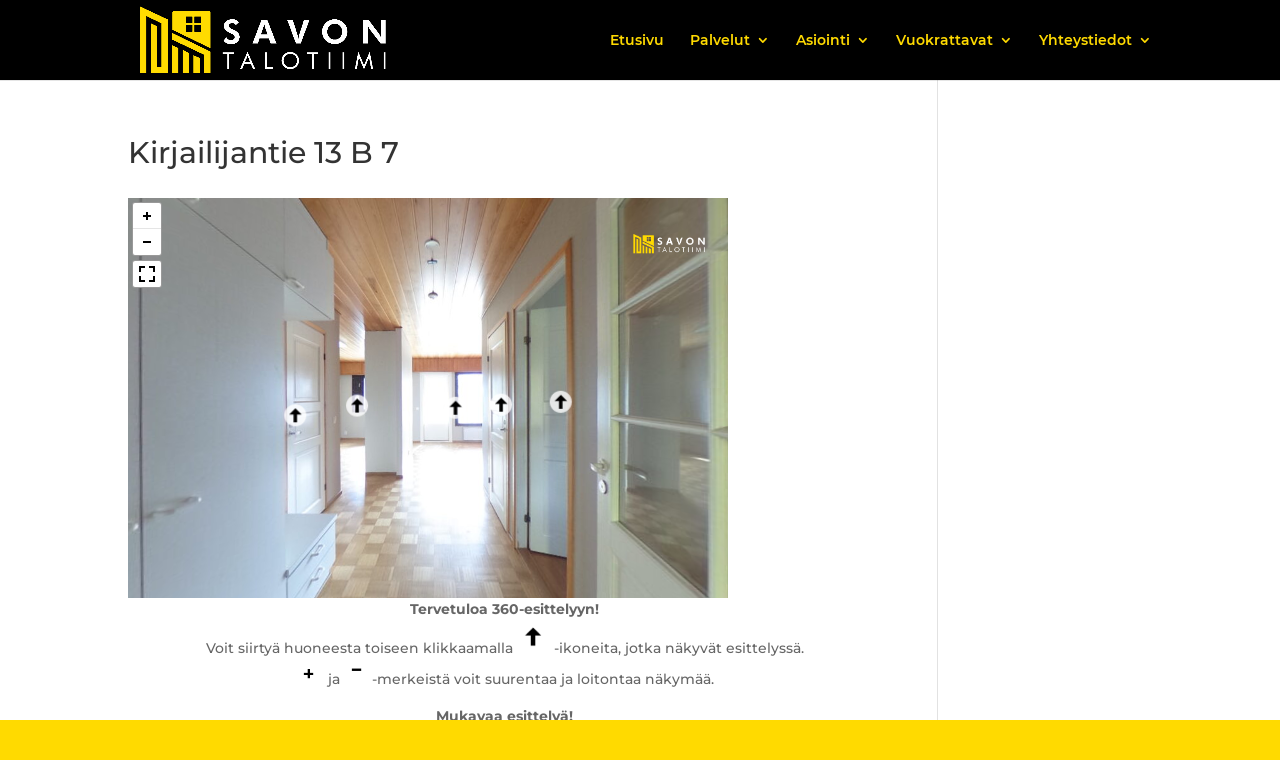

--- FILE ---
content_type: text/html; charset=UTF-8
request_url: https://savontalotiimi.fi/kirjailijantie-13-b-7/
body_size: 29021
content:
<!DOCTYPE html>
<html lang="fi">
<head>
	<meta charset="UTF-8" />
<meta http-equiv="X-UA-Compatible" content="IE=edge">
	<link rel="pingback" href="https://savontalotiimi.fi/xmlrpc.php" />

	<script type="text/javascript">
		document.documentElement.className = 'js';
	</script>

	<title>Kirjailijantie 13 B 7 | Savon Talotiimi Oy</title>
<link rel="preconnect" href="https://fonts.gstatic.com" crossorigin /><style id="et-builder-googlefonts-cached-inline">/* Original: https://fonts.googleapis.com/css?family=Montserrat:100,200,300,regular,500,600,700,800,900,100italic,200italic,300italic,italic,500italic,600italic,700italic,800italic,900italic&#038;subset=latin,latin-ext&#038;display=swap *//* User Agent: Mozilla/5.0 (Unknown; Linux x86_64) AppleWebKit/538.1 (KHTML, like Gecko) Safari/538.1 Daum/4.1 */@font-face {font-family: 'Montserrat';font-style: italic;font-weight: 100;font-display: swap;src: url(https://fonts.gstatic.com/s/montserrat/v31/JTUFjIg1_i6t8kCHKm459Wx7xQYXK0vOoz6jq6R8WXZ0ow.ttf) format('truetype');}@font-face {font-family: 'Montserrat';font-style: italic;font-weight: 200;font-display: swap;src: url(https://fonts.gstatic.com/s/montserrat/v31/JTUFjIg1_i6t8kCHKm459Wx7xQYXK0vOoz6jqyR9WXZ0ow.ttf) format('truetype');}@font-face {font-family: 'Montserrat';font-style: italic;font-weight: 300;font-display: swap;src: url(https://fonts.gstatic.com/s/montserrat/v31/JTUFjIg1_i6t8kCHKm459Wx7xQYXK0vOoz6jq_p9WXZ0ow.ttf) format('truetype');}@font-face {font-family: 'Montserrat';font-style: italic;font-weight: 400;font-display: swap;src: url(https://fonts.gstatic.com/s/montserrat/v31/JTUFjIg1_i6t8kCHKm459Wx7xQYXK0vOoz6jq6R9WXZ0ow.ttf) format('truetype');}@font-face {font-family: 'Montserrat';font-style: italic;font-weight: 500;font-display: swap;src: url(https://fonts.gstatic.com/s/montserrat/v31/JTUFjIg1_i6t8kCHKm459Wx7xQYXK0vOoz6jq5Z9WXZ0ow.ttf) format('truetype');}@font-face {font-family: 'Montserrat';font-style: italic;font-weight: 600;font-display: swap;src: url(https://fonts.gstatic.com/s/montserrat/v31/JTUFjIg1_i6t8kCHKm459Wx7xQYXK0vOoz6jq3p6WXZ0ow.ttf) format('truetype');}@font-face {font-family: 'Montserrat';font-style: italic;font-weight: 700;font-display: swap;src: url(https://fonts.gstatic.com/s/montserrat/v31/JTUFjIg1_i6t8kCHKm459Wx7xQYXK0vOoz6jq0N6WXZ0ow.ttf) format('truetype');}@font-face {font-family: 'Montserrat';font-style: italic;font-weight: 800;font-display: swap;src: url(https://fonts.gstatic.com/s/montserrat/v31/JTUFjIg1_i6t8kCHKm459Wx7xQYXK0vOoz6jqyR6WXZ0ow.ttf) format('truetype');}@font-face {font-family: 'Montserrat';font-style: italic;font-weight: 900;font-display: swap;src: url(https://fonts.gstatic.com/s/montserrat/v31/JTUFjIg1_i6t8kCHKm459Wx7xQYXK0vOoz6jqw16WXZ0ow.ttf) format('truetype');}@font-face {font-family: 'Montserrat';font-style: normal;font-weight: 100;font-display: swap;src: url(https://fonts.gstatic.com/s/montserrat/v31/JTUHjIg1_i6t8kCHKm4532VJOt5-QNFgpCtr6Xw3aX8.ttf) format('truetype');}@font-face {font-family: 'Montserrat';font-style: normal;font-weight: 200;font-display: swap;src: url(https://fonts.gstatic.com/s/montserrat/v31/JTUHjIg1_i6t8kCHKm4532VJOt5-QNFgpCvr6Hw3aX8.ttf) format('truetype');}@font-face {font-family: 'Montserrat';font-style: normal;font-weight: 300;font-display: swap;src: url(https://fonts.gstatic.com/s/montserrat/v31/JTUHjIg1_i6t8kCHKm4532VJOt5-QNFgpCs16Hw3aX8.ttf) format('truetype');}@font-face {font-family: 'Montserrat';font-style: normal;font-weight: 400;font-display: swap;src: url(https://fonts.gstatic.com/s/montserrat/v31/JTUHjIg1_i6t8kCHKm4532VJOt5-QNFgpCtr6Hw3aX8.ttf) format('truetype');}@font-face {font-family: 'Montserrat';font-style: normal;font-weight: 500;font-display: swap;src: url(https://fonts.gstatic.com/s/montserrat/v31/JTUHjIg1_i6t8kCHKm4532VJOt5-QNFgpCtZ6Hw3aX8.ttf) format('truetype');}@font-face {font-family: 'Montserrat';font-style: normal;font-weight: 600;font-display: swap;src: url(https://fonts.gstatic.com/s/montserrat/v31/JTUHjIg1_i6t8kCHKm4532VJOt5-QNFgpCu173w3aX8.ttf) format('truetype');}@font-face {font-family: 'Montserrat';font-style: normal;font-weight: 700;font-display: swap;src: url(https://fonts.gstatic.com/s/montserrat/v31/JTUHjIg1_i6t8kCHKm4532VJOt5-QNFgpCuM73w3aX8.ttf) format('truetype');}@font-face {font-family: 'Montserrat';font-style: normal;font-weight: 800;font-display: swap;src: url(https://fonts.gstatic.com/s/montserrat/v31/JTUHjIg1_i6t8kCHKm4532VJOt5-QNFgpCvr73w3aX8.ttf) format('truetype');}@font-face {font-family: 'Montserrat';font-style: normal;font-weight: 900;font-display: swap;src: url(https://fonts.gstatic.com/s/montserrat/v31/JTUHjIg1_i6t8kCHKm4532VJOt5-QNFgpCvC73w3aX8.ttf) format('truetype');}/* User Agent: Mozilla/5.0 (Windows NT 6.1; WOW64; rv:27.0) Gecko/20100101 Firefox/27.0 */@font-face {font-family: 'Montserrat';font-style: italic;font-weight: 100;font-display: swap;src: url(https://fonts.gstatic.com/l/font?kit=JTUFjIg1_i6t8kCHKm459Wx7xQYXK0vOoz6jq6R8WXZ0oA&skey=2d3c1187d5eede0f&v=v31) format('woff');}@font-face {font-family: 'Montserrat';font-style: italic;font-weight: 200;font-display: swap;src: url(https://fonts.gstatic.com/l/font?kit=JTUFjIg1_i6t8kCHKm459Wx7xQYXK0vOoz6jqyR9WXZ0oA&skey=2d3c1187d5eede0f&v=v31) format('woff');}@font-face {font-family: 'Montserrat';font-style: italic;font-weight: 300;font-display: swap;src: url(https://fonts.gstatic.com/l/font?kit=JTUFjIg1_i6t8kCHKm459Wx7xQYXK0vOoz6jq_p9WXZ0oA&skey=2d3c1187d5eede0f&v=v31) format('woff');}@font-face {font-family: 'Montserrat';font-style: italic;font-weight: 400;font-display: swap;src: url(https://fonts.gstatic.com/l/font?kit=JTUFjIg1_i6t8kCHKm459Wx7xQYXK0vOoz6jq6R9WXZ0oA&skey=2d3c1187d5eede0f&v=v31) format('woff');}@font-face {font-family: 'Montserrat';font-style: italic;font-weight: 500;font-display: swap;src: url(https://fonts.gstatic.com/l/font?kit=JTUFjIg1_i6t8kCHKm459Wx7xQYXK0vOoz6jq5Z9WXZ0oA&skey=2d3c1187d5eede0f&v=v31) format('woff');}@font-face {font-family: 'Montserrat';font-style: italic;font-weight: 600;font-display: swap;src: url(https://fonts.gstatic.com/l/font?kit=JTUFjIg1_i6t8kCHKm459Wx7xQYXK0vOoz6jq3p6WXZ0oA&skey=2d3c1187d5eede0f&v=v31) format('woff');}@font-face {font-family: 'Montserrat';font-style: italic;font-weight: 700;font-display: swap;src: url(https://fonts.gstatic.com/l/font?kit=JTUFjIg1_i6t8kCHKm459Wx7xQYXK0vOoz6jq0N6WXZ0oA&skey=2d3c1187d5eede0f&v=v31) format('woff');}@font-face {font-family: 'Montserrat';font-style: italic;font-weight: 800;font-display: swap;src: url(https://fonts.gstatic.com/l/font?kit=JTUFjIg1_i6t8kCHKm459Wx7xQYXK0vOoz6jqyR6WXZ0oA&skey=2d3c1187d5eede0f&v=v31) format('woff');}@font-face {font-family: 'Montserrat';font-style: italic;font-weight: 900;font-display: swap;src: url(https://fonts.gstatic.com/l/font?kit=JTUFjIg1_i6t8kCHKm459Wx7xQYXK0vOoz6jqw16WXZ0oA&skey=2d3c1187d5eede0f&v=v31) format('woff');}@font-face {font-family: 'Montserrat';font-style: normal;font-weight: 100;font-display: swap;src: url(https://fonts.gstatic.com/l/font?kit=JTUHjIg1_i6t8kCHKm4532VJOt5-QNFgpCtr6Xw3aXw&skey=7bc19f711c0de8f&v=v31) format('woff');}@font-face {font-family: 'Montserrat';font-style: normal;font-weight: 200;font-display: swap;src: url(https://fonts.gstatic.com/l/font?kit=JTUHjIg1_i6t8kCHKm4532VJOt5-QNFgpCvr6Hw3aXw&skey=7bc19f711c0de8f&v=v31) format('woff');}@font-face {font-family: 'Montserrat';font-style: normal;font-weight: 300;font-display: swap;src: url(https://fonts.gstatic.com/l/font?kit=JTUHjIg1_i6t8kCHKm4532VJOt5-QNFgpCs16Hw3aXw&skey=7bc19f711c0de8f&v=v31) format('woff');}@font-face {font-family: 'Montserrat';font-style: normal;font-weight: 400;font-display: swap;src: url(https://fonts.gstatic.com/l/font?kit=JTUHjIg1_i6t8kCHKm4532VJOt5-QNFgpCtr6Hw3aXw&skey=7bc19f711c0de8f&v=v31) format('woff');}@font-face {font-family: 'Montserrat';font-style: normal;font-weight: 500;font-display: swap;src: url(https://fonts.gstatic.com/l/font?kit=JTUHjIg1_i6t8kCHKm4532VJOt5-QNFgpCtZ6Hw3aXw&skey=7bc19f711c0de8f&v=v31) format('woff');}@font-face {font-family: 'Montserrat';font-style: normal;font-weight: 600;font-display: swap;src: url(https://fonts.gstatic.com/l/font?kit=JTUHjIg1_i6t8kCHKm4532VJOt5-QNFgpCu173w3aXw&skey=7bc19f711c0de8f&v=v31) format('woff');}@font-face {font-family: 'Montserrat';font-style: normal;font-weight: 700;font-display: swap;src: url(https://fonts.gstatic.com/l/font?kit=JTUHjIg1_i6t8kCHKm4532VJOt5-QNFgpCuM73w3aXw&skey=7bc19f711c0de8f&v=v31) format('woff');}@font-face {font-family: 'Montserrat';font-style: normal;font-weight: 800;font-display: swap;src: url(https://fonts.gstatic.com/l/font?kit=JTUHjIg1_i6t8kCHKm4532VJOt5-QNFgpCvr73w3aXw&skey=7bc19f711c0de8f&v=v31) format('woff');}@font-face {font-family: 'Montserrat';font-style: normal;font-weight: 900;font-display: swap;src: url(https://fonts.gstatic.com/l/font?kit=JTUHjIg1_i6t8kCHKm4532VJOt5-QNFgpCvC73w3aXw&skey=7bc19f711c0de8f&v=v31) format('woff');}/* User Agent: Mozilla/5.0 (Windows NT 6.3; rv:39.0) Gecko/20100101 Firefox/39.0 */@font-face {font-family: 'Montserrat';font-style: italic;font-weight: 100;font-display: swap;src: url(https://fonts.gstatic.com/s/montserrat/v31/JTUFjIg1_i6t8kCHKm459Wx7xQYXK0vOoz6jq6R8WXZ0pg.woff2) format('woff2');}@font-face {font-family: 'Montserrat';font-style: italic;font-weight: 200;font-display: swap;src: url(https://fonts.gstatic.com/s/montserrat/v31/JTUFjIg1_i6t8kCHKm459Wx7xQYXK0vOoz6jqyR9WXZ0pg.woff2) format('woff2');}@font-face {font-family: 'Montserrat';font-style: italic;font-weight: 300;font-display: swap;src: url(https://fonts.gstatic.com/s/montserrat/v31/JTUFjIg1_i6t8kCHKm459Wx7xQYXK0vOoz6jq_p9WXZ0pg.woff2) format('woff2');}@font-face {font-family: 'Montserrat';font-style: italic;font-weight: 400;font-display: swap;src: url(https://fonts.gstatic.com/s/montserrat/v31/JTUFjIg1_i6t8kCHKm459Wx7xQYXK0vOoz6jq6R9WXZ0pg.woff2) format('woff2');}@font-face {font-family: 'Montserrat';font-style: italic;font-weight: 500;font-display: swap;src: url(https://fonts.gstatic.com/s/montserrat/v31/JTUFjIg1_i6t8kCHKm459Wx7xQYXK0vOoz6jq5Z9WXZ0pg.woff2) format('woff2');}@font-face {font-family: 'Montserrat';font-style: italic;font-weight: 600;font-display: swap;src: url(https://fonts.gstatic.com/s/montserrat/v31/JTUFjIg1_i6t8kCHKm459Wx7xQYXK0vOoz6jq3p6WXZ0pg.woff2) format('woff2');}@font-face {font-family: 'Montserrat';font-style: italic;font-weight: 700;font-display: swap;src: url(https://fonts.gstatic.com/s/montserrat/v31/JTUFjIg1_i6t8kCHKm459Wx7xQYXK0vOoz6jq0N6WXZ0pg.woff2) format('woff2');}@font-face {font-family: 'Montserrat';font-style: italic;font-weight: 800;font-display: swap;src: url(https://fonts.gstatic.com/s/montserrat/v31/JTUFjIg1_i6t8kCHKm459Wx7xQYXK0vOoz6jqyR6WXZ0pg.woff2) format('woff2');}@font-face {font-family: 'Montserrat';font-style: italic;font-weight: 900;font-display: swap;src: url(https://fonts.gstatic.com/s/montserrat/v31/JTUFjIg1_i6t8kCHKm459Wx7xQYXK0vOoz6jqw16WXZ0pg.woff2) format('woff2');}@font-face {font-family: 'Montserrat';font-style: normal;font-weight: 100;font-display: swap;src: url(https://fonts.gstatic.com/s/montserrat/v31/JTUHjIg1_i6t8kCHKm4532VJOt5-QNFgpCtr6Xw3aXo.woff2) format('woff2');}@font-face {font-family: 'Montserrat';font-style: normal;font-weight: 200;font-display: swap;src: url(https://fonts.gstatic.com/s/montserrat/v31/JTUHjIg1_i6t8kCHKm4532VJOt5-QNFgpCvr6Hw3aXo.woff2) format('woff2');}@font-face {font-family: 'Montserrat';font-style: normal;font-weight: 300;font-display: swap;src: url(https://fonts.gstatic.com/s/montserrat/v31/JTUHjIg1_i6t8kCHKm4532VJOt5-QNFgpCs16Hw3aXo.woff2) format('woff2');}@font-face {font-family: 'Montserrat';font-style: normal;font-weight: 400;font-display: swap;src: url(https://fonts.gstatic.com/s/montserrat/v31/JTUHjIg1_i6t8kCHKm4532VJOt5-QNFgpCtr6Hw3aXo.woff2) format('woff2');}@font-face {font-family: 'Montserrat';font-style: normal;font-weight: 500;font-display: swap;src: url(https://fonts.gstatic.com/s/montserrat/v31/JTUHjIg1_i6t8kCHKm4532VJOt5-QNFgpCtZ6Hw3aXo.woff2) format('woff2');}@font-face {font-family: 'Montserrat';font-style: normal;font-weight: 600;font-display: swap;src: url(https://fonts.gstatic.com/s/montserrat/v31/JTUHjIg1_i6t8kCHKm4532VJOt5-QNFgpCu173w3aXo.woff2) format('woff2');}@font-face {font-family: 'Montserrat';font-style: normal;font-weight: 700;font-display: swap;src: url(https://fonts.gstatic.com/s/montserrat/v31/JTUHjIg1_i6t8kCHKm4532VJOt5-QNFgpCuM73w3aXo.woff2) format('woff2');}@font-face {font-family: 'Montserrat';font-style: normal;font-weight: 800;font-display: swap;src: url(https://fonts.gstatic.com/s/montserrat/v31/JTUHjIg1_i6t8kCHKm4532VJOt5-QNFgpCvr73w3aXo.woff2) format('woff2');}@font-face {font-family: 'Montserrat';font-style: normal;font-weight: 900;font-display: swap;src: url(https://fonts.gstatic.com/s/montserrat/v31/JTUHjIg1_i6t8kCHKm4532VJOt5-QNFgpCvC73w3aXo.woff2) format('woff2');}</style><meta name='robots' content='max-image-preview:large' />
<script type="text/javascript">
			let jqueryParams=[],jQuery=function(r){return jqueryParams=[...jqueryParams,r],jQuery},$=function(r){return jqueryParams=[...jqueryParams,r],$};window.jQuery=jQuery,window.$=jQuery;let customHeadScripts=!1;jQuery.fn=jQuery.prototype={},$.fn=jQuery.prototype={},jQuery.noConflict=function(r){if(window.jQuery)return jQuery=window.jQuery,$=window.jQuery,customHeadScripts=!0,jQuery.noConflict},jQuery.ready=function(r){jqueryParams=[...jqueryParams,r]},$.ready=function(r){jqueryParams=[...jqueryParams,r]},jQuery.load=function(r){jqueryParams=[...jqueryParams,r]},$.load=function(r){jqueryParams=[...jqueryParams,r]},jQuery.fn.ready=function(r){jqueryParams=[...jqueryParams,r]},$.fn.ready=function(r){jqueryParams=[...jqueryParams,r]};</script><link rel='dns-prefetch' href='//use.fontawesome.com' />
<link rel="alternate" type="application/rss+xml" title="Savon Talotiimi Oy &raquo; syöte" href="https://savontalotiimi.fi/feed/" />
<link rel="alternate" type="application/rss+xml" title="Savon Talotiimi Oy &raquo; kommenttien syöte" href="https://savontalotiimi.fi/comments/feed/" />
<meta content="Divi v.4.27.5" name="generator"/><link rel='stylesheet' id='codepeople-loading-page-style-css' href='https://savontalotiimi.fi/wp-content/plugins/loading-page/css/loading-page.css?ver=free-1.2.7' type='text/css' media='' />
<link rel='stylesheet' id='codepeople-loading-page-style-effect-css' href='https://savontalotiimi.fi/wp-content/plugins/loading-page/css/loading-page.css?ver=free-1.2.7' type='text/css' media='' />
<link rel='stylesheet' id='wp-block-library-css' href='https://savontalotiimi.fi/wp-includes/css/dist/block-library/style.min.css?ver=6.8.3' type='text/css' media='all' />
<style id='wp-block-library-theme-inline-css' type='text/css'>
.wp-block-audio :where(figcaption){color:#555;font-size:13px;text-align:center}.is-dark-theme .wp-block-audio :where(figcaption){color:#ffffffa6}.wp-block-audio{margin:0 0 1em}.wp-block-code{border:1px solid #ccc;border-radius:4px;font-family:Menlo,Consolas,monaco,monospace;padding:.8em 1em}.wp-block-embed :where(figcaption){color:#555;font-size:13px;text-align:center}.is-dark-theme .wp-block-embed :where(figcaption){color:#ffffffa6}.wp-block-embed{margin:0 0 1em}.blocks-gallery-caption{color:#555;font-size:13px;text-align:center}.is-dark-theme .blocks-gallery-caption{color:#ffffffa6}:root :where(.wp-block-image figcaption){color:#555;font-size:13px;text-align:center}.is-dark-theme :root :where(.wp-block-image figcaption){color:#ffffffa6}.wp-block-image{margin:0 0 1em}.wp-block-pullquote{border-bottom:4px solid;border-top:4px solid;color:currentColor;margin-bottom:1.75em}.wp-block-pullquote cite,.wp-block-pullquote footer,.wp-block-pullquote__citation{color:currentColor;font-size:.8125em;font-style:normal;text-transform:uppercase}.wp-block-quote{border-left:.25em solid;margin:0 0 1.75em;padding-left:1em}.wp-block-quote cite,.wp-block-quote footer{color:currentColor;font-size:.8125em;font-style:normal;position:relative}.wp-block-quote:where(.has-text-align-right){border-left:none;border-right:.25em solid;padding-left:0;padding-right:1em}.wp-block-quote:where(.has-text-align-center){border:none;padding-left:0}.wp-block-quote.is-large,.wp-block-quote.is-style-large,.wp-block-quote:where(.is-style-plain){border:none}.wp-block-search .wp-block-search__label{font-weight:700}.wp-block-search__button{border:1px solid #ccc;padding:.375em .625em}:where(.wp-block-group.has-background){padding:1.25em 2.375em}.wp-block-separator.has-css-opacity{opacity:.4}.wp-block-separator{border:none;border-bottom:2px solid;margin-left:auto;margin-right:auto}.wp-block-separator.has-alpha-channel-opacity{opacity:1}.wp-block-separator:not(.is-style-wide):not(.is-style-dots){width:100px}.wp-block-separator.has-background:not(.is-style-dots){border-bottom:none;height:1px}.wp-block-separator.has-background:not(.is-style-wide):not(.is-style-dots){height:2px}.wp-block-table{margin:0 0 1em}.wp-block-table td,.wp-block-table th{word-break:normal}.wp-block-table :where(figcaption){color:#555;font-size:13px;text-align:center}.is-dark-theme .wp-block-table :where(figcaption){color:#ffffffa6}.wp-block-video :where(figcaption){color:#555;font-size:13px;text-align:center}.is-dark-theme .wp-block-video :where(figcaption){color:#ffffffa6}.wp-block-video{margin:0 0 1em}:root :where(.wp-block-template-part.has-background){margin-bottom:0;margin-top:0;padding:1.25em 2.375em}
</style>
<style id='global-styles-inline-css' type='text/css'>
:root{--wp--preset--aspect-ratio--square: 1;--wp--preset--aspect-ratio--4-3: 4/3;--wp--preset--aspect-ratio--3-4: 3/4;--wp--preset--aspect-ratio--3-2: 3/2;--wp--preset--aspect-ratio--2-3: 2/3;--wp--preset--aspect-ratio--16-9: 16/9;--wp--preset--aspect-ratio--9-16: 9/16;--wp--preset--color--black: #000000;--wp--preset--color--cyan-bluish-gray: #abb8c3;--wp--preset--color--white: #ffffff;--wp--preset--color--pale-pink: #f78da7;--wp--preset--color--vivid-red: #cf2e2e;--wp--preset--color--luminous-vivid-orange: #ff6900;--wp--preset--color--luminous-vivid-amber: #fcb900;--wp--preset--color--light-green-cyan: #7bdcb5;--wp--preset--color--vivid-green-cyan: #00d084;--wp--preset--color--pale-cyan-blue: #8ed1fc;--wp--preset--color--vivid-cyan-blue: #0693e3;--wp--preset--color--vivid-purple: #9b51e0;--wp--preset--gradient--vivid-cyan-blue-to-vivid-purple: linear-gradient(135deg,rgba(6,147,227,1) 0%,rgb(155,81,224) 100%);--wp--preset--gradient--light-green-cyan-to-vivid-green-cyan: linear-gradient(135deg,rgb(122,220,180) 0%,rgb(0,208,130) 100%);--wp--preset--gradient--luminous-vivid-amber-to-luminous-vivid-orange: linear-gradient(135deg,rgba(252,185,0,1) 0%,rgba(255,105,0,1) 100%);--wp--preset--gradient--luminous-vivid-orange-to-vivid-red: linear-gradient(135deg,rgba(255,105,0,1) 0%,rgb(207,46,46) 100%);--wp--preset--gradient--very-light-gray-to-cyan-bluish-gray: linear-gradient(135deg,rgb(238,238,238) 0%,rgb(169,184,195) 100%);--wp--preset--gradient--cool-to-warm-spectrum: linear-gradient(135deg,rgb(74,234,220) 0%,rgb(151,120,209) 20%,rgb(207,42,186) 40%,rgb(238,44,130) 60%,rgb(251,105,98) 80%,rgb(254,248,76) 100%);--wp--preset--gradient--blush-light-purple: linear-gradient(135deg,rgb(255,206,236) 0%,rgb(152,150,240) 100%);--wp--preset--gradient--blush-bordeaux: linear-gradient(135deg,rgb(254,205,165) 0%,rgb(254,45,45) 50%,rgb(107,0,62) 100%);--wp--preset--gradient--luminous-dusk: linear-gradient(135deg,rgb(255,203,112) 0%,rgb(199,81,192) 50%,rgb(65,88,208) 100%);--wp--preset--gradient--pale-ocean: linear-gradient(135deg,rgb(255,245,203) 0%,rgb(182,227,212) 50%,rgb(51,167,181) 100%);--wp--preset--gradient--electric-grass: linear-gradient(135deg,rgb(202,248,128) 0%,rgb(113,206,126) 100%);--wp--preset--gradient--midnight: linear-gradient(135deg,rgb(2,3,129) 0%,rgb(40,116,252) 100%);--wp--preset--font-size--small: 13px;--wp--preset--font-size--medium: 20px;--wp--preset--font-size--large: 36px;--wp--preset--font-size--x-large: 42px;--wp--preset--spacing--20: 0.44rem;--wp--preset--spacing--30: 0.67rem;--wp--preset--spacing--40: 1rem;--wp--preset--spacing--50: 1.5rem;--wp--preset--spacing--60: 2.25rem;--wp--preset--spacing--70: 3.38rem;--wp--preset--spacing--80: 5.06rem;--wp--preset--shadow--natural: 6px 6px 9px rgba(0, 0, 0, 0.2);--wp--preset--shadow--deep: 12px 12px 50px rgba(0, 0, 0, 0.4);--wp--preset--shadow--sharp: 6px 6px 0px rgba(0, 0, 0, 0.2);--wp--preset--shadow--outlined: 6px 6px 0px -3px rgba(255, 255, 255, 1), 6px 6px rgba(0, 0, 0, 1);--wp--preset--shadow--crisp: 6px 6px 0px rgba(0, 0, 0, 1);}:root { --wp--style--global--content-size: 823px;--wp--style--global--wide-size: 1080px; }:where(body) { margin: 0; }.wp-site-blocks > .alignleft { float: left; margin-right: 2em; }.wp-site-blocks > .alignright { float: right; margin-left: 2em; }.wp-site-blocks > .aligncenter { justify-content: center; margin-left: auto; margin-right: auto; }:where(.is-layout-flex){gap: 0.5em;}:where(.is-layout-grid){gap: 0.5em;}.is-layout-flow > .alignleft{float: left;margin-inline-start: 0;margin-inline-end: 2em;}.is-layout-flow > .alignright{float: right;margin-inline-start: 2em;margin-inline-end: 0;}.is-layout-flow > .aligncenter{margin-left: auto !important;margin-right: auto !important;}.is-layout-constrained > .alignleft{float: left;margin-inline-start: 0;margin-inline-end: 2em;}.is-layout-constrained > .alignright{float: right;margin-inline-start: 2em;margin-inline-end: 0;}.is-layout-constrained > .aligncenter{margin-left: auto !important;margin-right: auto !important;}.is-layout-constrained > :where(:not(.alignleft):not(.alignright):not(.alignfull)){max-width: var(--wp--style--global--content-size);margin-left: auto !important;margin-right: auto !important;}.is-layout-constrained > .alignwide{max-width: var(--wp--style--global--wide-size);}body .is-layout-flex{display: flex;}.is-layout-flex{flex-wrap: wrap;align-items: center;}.is-layout-flex > :is(*, div){margin: 0;}body .is-layout-grid{display: grid;}.is-layout-grid > :is(*, div){margin: 0;}body{padding-top: 0px;padding-right: 0px;padding-bottom: 0px;padding-left: 0px;}:root :where(.wp-element-button, .wp-block-button__link){background-color: #32373c;border-width: 0;color: #fff;font-family: inherit;font-size: inherit;line-height: inherit;padding: calc(0.667em + 2px) calc(1.333em + 2px);text-decoration: none;}.has-black-color{color: var(--wp--preset--color--black) !important;}.has-cyan-bluish-gray-color{color: var(--wp--preset--color--cyan-bluish-gray) !important;}.has-white-color{color: var(--wp--preset--color--white) !important;}.has-pale-pink-color{color: var(--wp--preset--color--pale-pink) !important;}.has-vivid-red-color{color: var(--wp--preset--color--vivid-red) !important;}.has-luminous-vivid-orange-color{color: var(--wp--preset--color--luminous-vivid-orange) !important;}.has-luminous-vivid-amber-color{color: var(--wp--preset--color--luminous-vivid-amber) !important;}.has-light-green-cyan-color{color: var(--wp--preset--color--light-green-cyan) !important;}.has-vivid-green-cyan-color{color: var(--wp--preset--color--vivid-green-cyan) !important;}.has-pale-cyan-blue-color{color: var(--wp--preset--color--pale-cyan-blue) !important;}.has-vivid-cyan-blue-color{color: var(--wp--preset--color--vivid-cyan-blue) !important;}.has-vivid-purple-color{color: var(--wp--preset--color--vivid-purple) !important;}.has-black-background-color{background-color: var(--wp--preset--color--black) !important;}.has-cyan-bluish-gray-background-color{background-color: var(--wp--preset--color--cyan-bluish-gray) !important;}.has-white-background-color{background-color: var(--wp--preset--color--white) !important;}.has-pale-pink-background-color{background-color: var(--wp--preset--color--pale-pink) !important;}.has-vivid-red-background-color{background-color: var(--wp--preset--color--vivid-red) !important;}.has-luminous-vivid-orange-background-color{background-color: var(--wp--preset--color--luminous-vivid-orange) !important;}.has-luminous-vivid-amber-background-color{background-color: var(--wp--preset--color--luminous-vivid-amber) !important;}.has-light-green-cyan-background-color{background-color: var(--wp--preset--color--light-green-cyan) !important;}.has-vivid-green-cyan-background-color{background-color: var(--wp--preset--color--vivid-green-cyan) !important;}.has-pale-cyan-blue-background-color{background-color: var(--wp--preset--color--pale-cyan-blue) !important;}.has-vivid-cyan-blue-background-color{background-color: var(--wp--preset--color--vivid-cyan-blue) !important;}.has-vivid-purple-background-color{background-color: var(--wp--preset--color--vivid-purple) !important;}.has-black-border-color{border-color: var(--wp--preset--color--black) !important;}.has-cyan-bluish-gray-border-color{border-color: var(--wp--preset--color--cyan-bluish-gray) !important;}.has-white-border-color{border-color: var(--wp--preset--color--white) !important;}.has-pale-pink-border-color{border-color: var(--wp--preset--color--pale-pink) !important;}.has-vivid-red-border-color{border-color: var(--wp--preset--color--vivid-red) !important;}.has-luminous-vivid-orange-border-color{border-color: var(--wp--preset--color--luminous-vivid-orange) !important;}.has-luminous-vivid-amber-border-color{border-color: var(--wp--preset--color--luminous-vivid-amber) !important;}.has-light-green-cyan-border-color{border-color: var(--wp--preset--color--light-green-cyan) !important;}.has-vivid-green-cyan-border-color{border-color: var(--wp--preset--color--vivid-green-cyan) !important;}.has-pale-cyan-blue-border-color{border-color: var(--wp--preset--color--pale-cyan-blue) !important;}.has-vivid-cyan-blue-border-color{border-color: var(--wp--preset--color--vivid-cyan-blue) !important;}.has-vivid-purple-border-color{border-color: var(--wp--preset--color--vivid-purple) !important;}.has-vivid-cyan-blue-to-vivid-purple-gradient-background{background: var(--wp--preset--gradient--vivid-cyan-blue-to-vivid-purple) !important;}.has-light-green-cyan-to-vivid-green-cyan-gradient-background{background: var(--wp--preset--gradient--light-green-cyan-to-vivid-green-cyan) !important;}.has-luminous-vivid-amber-to-luminous-vivid-orange-gradient-background{background: var(--wp--preset--gradient--luminous-vivid-amber-to-luminous-vivid-orange) !important;}.has-luminous-vivid-orange-to-vivid-red-gradient-background{background: var(--wp--preset--gradient--luminous-vivid-orange-to-vivid-red) !important;}.has-very-light-gray-to-cyan-bluish-gray-gradient-background{background: var(--wp--preset--gradient--very-light-gray-to-cyan-bluish-gray) !important;}.has-cool-to-warm-spectrum-gradient-background{background: var(--wp--preset--gradient--cool-to-warm-spectrum) !important;}.has-blush-light-purple-gradient-background{background: var(--wp--preset--gradient--blush-light-purple) !important;}.has-blush-bordeaux-gradient-background{background: var(--wp--preset--gradient--blush-bordeaux) !important;}.has-luminous-dusk-gradient-background{background: var(--wp--preset--gradient--luminous-dusk) !important;}.has-pale-ocean-gradient-background{background: var(--wp--preset--gradient--pale-ocean) !important;}.has-electric-grass-gradient-background{background: var(--wp--preset--gradient--electric-grass) !important;}.has-midnight-gradient-background{background: var(--wp--preset--gradient--midnight) !important;}.has-small-font-size{font-size: var(--wp--preset--font-size--small) !important;}.has-medium-font-size{font-size: var(--wp--preset--font-size--medium) !important;}.has-large-font-size{font-size: var(--wp--preset--font-size--large) !important;}.has-x-large-font-size{font-size: var(--wp--preset--font-size--x-large) !important;}
:where(.wp-block-post-template.is-layout-flex){gap: 1.25em;}:where(.wp-block-post-template.is-layout-grid){gap: 1.25em;}
:where(.wp-block-columns.is-layout-flex){gap: 2em;}:where(.wp-block-columns.is-layout-grid){gap: 2em;}
:root :where(.wp-block-pullquote){font-size: 1.5em;line-height: 1.6;}
</style>
<link rel='stylesheet' id='contact-form-7-css' href='https://savontalotiimi.fi/wp-content/plugins/contact-form-7/includes/css/styles.css?ver=6.1.4' type='text/css' media='all' />
<link rel='stylesheet' id='wpvrfontawesome-css' href='https://use.fontawesome.com/releases/v6.5.1/css/all.css?ver=8.5.53' type='text/css' media='all' />
<link rel='stylesheet' id='panellium-css-css' href='https://savontalotiimi.fi/wp-content/plugins/wpvr/public/lib/pannellum/src/css/pannellum.css?ver=1' type='text/css' media='all' />
<link rel='stylesheet' id='videojs-css-css' href='https://savontalotiimi.fi/wp-content/plugins/wpvr/public/lib/pannellum/src/css/video-js.css?ver=1' type='text/css' media='all' />
<link rel='stylesheet' id='videojs-vr-css-css' href='https://savontalotiimi.fi/wp-content/plugins/wpvr/public/lib/videojs-vr/videojs-vr.css?ver=1' type='text/css' media='all' />
<link rel='stylesheet' id='owl-css-css' href='https://savontalotiimi.fi/wp-content/plugins/wpvr/public/css/owl.carousel.css?ver=8.5.53' type='text/css' media='all' />
<link rel='stylesheet' id='wpvr-css' href='https://savontalotiimi.fi/wp-content/plugins/wpvr/public/css/wpvr-public.css?ver=8.5.53' type='text/css' media='all' />
<style id='divi-style-inline-inline-css' type='text/css'>
/*!
Theme Name: Divi
Theme URI: http://www.elegantthemes.com/gallery/divi/
Version: 4.27.5
Description: Smart. Flexible. Beautiful. Divi is the most powerful theme in our collection.
Author: Elegant Themes
Author URI: http://www.elegantthemes.com
License: GNU General Public License v2
License URI: http://www.gnu.org/licenses/gpl-2.0.html
*/

a,abbr,acronym,address,applet,b,big,blockquote,body,center,cite,code,dd,del,dfn,div,dl,dt,em,fieldset,font,form,h1,h2,h3,h4,h5,h6,html,i,iframe,img,ins,kbd,label,legend,li,object,ol,p,pre,q,s,samp,small,span,strike,strong,sub,sup,tt,u,ul,var{margin:0;padding:0;border:0;outline:0;font-size:100%;-ms-text-size-adjust:100%;-webkit-text-size-adjust:100%;vertical-align:baseline;background:transparent}body{line-height:1}ol,ul{list-style:none}blockquote,q{quotes:none}blockquote:after,blockquote:before,q:after,q:before{content:"";content:none}blockquote{margin:20px 0 30px;border-left:5px solid;padding-left:20px}:focus{outline:0}del{text-decoration:line-through}pre{overflow:auto;padding:10px}figure{margin:0}table{border-collapse:collapse;border-spacing:0}article,aside,footer,header,hgroup,nav,section{display:block}body{font-family:Open Sans,Arial,sans-serif;font-size:14px;color:#666;background-color:#fff;line-height:1.7em;font-weight:500;-webkit-font-smoothing:antialiased;-moz-osx-font-smoothing:grayscale}body.page-template-page-template-blank-php #page-container{padding-top:0!important}body.et_cover_background{background-size:cover!important;background-position:top!important;background-repeat:no-repeat!important;background-attachment:fixed}a{color:#2ea3f2}a,a:hover{text-decoration:none}p{padding-bottom:1em}p:not(.has-background):last-of-type{padding-bottom:0}p.et_normal_padding{padding-bottom:1em}strong{font-weight:700}cite,em,i{font-style:italic}code,pre{font-family:Courier New,monospace;margin-bottom:10px}ins{text-decoration:none}sub,sup{height:0;line-height:1;position:relative;vertical-align:baseline}sup{bottom:.8em}sub{top:.3em}dl{margin:0 0 1.5em}dl dt{font-weight:700}dd{margin-left:1.5em}blockquote p{padding-bottom:0}embed,iframe,object,video{max-width:100%}h1,h2,h3,h4,h5,h6{color:#333;padding-bottom:10px;line-height:1em;font-weight:500}h1 a,h2 a,h3 a,h4 a,h5 a,h6 a{color:inherit}h1{font-size:30px}h2{font-size:26px}h3{font-size:22px}h4{font-size:18px}h5{font-size:16px}h6{font-size:14px}input{-webkit-appearance:none}input[type=checkbox]{-webkit-appearance:checkbox}input[type=radio]{-webkit-appearance:radio}input.text,input.title,input[type=email],input[type=password],input[type=tel],input[type=text],select,textarea{background-color:#fff;border:1px solid #bbb;padding:2px;color:#4e4e4e}input.text:focus,input.title:focus,input[type=text]:focus,select:focus,textarea:focus{border-color:#2d3940;color:#3e3e3e}input.text,input.title,input[type=text],select,textarea{margin:0}textarea{padding:4px}button,input,select,textarea{font-family:inherit}img{max-width:100%;height:auto}.clear{clear:both}br.clear{margin:0;padding:0}.pagination{clear:both}#et_search_icon:hover,.et-social-icon a:hover,.et_password_protected_form .et_submit_button,.form-submit .et_pb_buttontton.alt.disabled,.nav-single a,.posted_in a{color:#2ea3f2}.et-search-form,blockquote{border-color:#2ea3f2}#main-content{background-color:#fff}.container{width:80%;max-width:1080px;margin:auto;position:relative}body:not(.et-tb) #main-content .container,body:not(.et-tb-has-header) #main-content .container{padding-top:58px}.et_full_width_page #main-content .container:before{display:none}.main_title{margin-bottom:20px}.et_password_protected_form .et_submit_button:hover,.form-submit .et_pb_button:hover{background:rgba(0,0,0,.05)}.et_button_icon_visible .et_pb_button{padding-right:2em;padding-left:.7em}.et_button_icon_visible .et_pb_button:after{opacity:1;margin-left:0}.et_button_left .et_pb_button:hover:after{left:.15em}.et_button_left .et_pb_button:after{margin-left:0;left:1em}.et_button_icon_visible.et_button_left .et_pb_button,.et_button_left .et_pb_button:hover,.et_button_left .et_pb_module .et_pb_button:hover{padding-left:2em;padding-right:.7em}.et_button_icon_visible.et_button_left .et_pb_button:after,.et_button_left .et_pb_button:hover:after{left:.15em}.et_password_protected_form .et_submit_button:hover,.form-submit .et_pb_button:hover{padding:.3em 1em}.et_button_no_icon .et_pb_button:after{display:none}.et_button_no_icon.et_button_icon_visible.et_button_left .et_pb_button,.et_button_no_icon.et_button_left .et_pb_button:hover,.et_button_no_icon .et_pb_button,.et_button_no_icon .et_pb_button:hover{padding:.3em 1em!important}.et_button_custom_icon .et_pb_button:after{line-height:1.7em}.et_button_custom_icon.et_button_icon_visible .et_pb_button:after,.et_button_custom_icon .et_pb_button:hover:after{margin-left:.3em}#left-area .post_format-post-format-gallery .wp-block-gallery:first-of-type{padding:0;margin-bottom:-16px}.entry-content table:not(.variations){border:1px solid #eee;margin:0 0 15px;text-align:left;width:100%}.entry-content thead th,.entry-content tr th{color:#555;font-weight:700;padding:9px 24px}.entry-content tr td{border-top:1px solid #eee;padding:6px 24px}#left-area ul,.entry-content ul,.et-l--body ul,.et-l--footer ul,.et-l--header ul{list-style-type:disc;padding:0 0 23px 1em;line-height:26px}#left-area ol,.entry-content ol,.et-l--body ol,.et-l--footer ol,.et-l--header ol{list-style-type:decimal;list-style-position:inside;padding:0 0 23px;line-height:26px}#left-area ul li ul,.entry-content ul li ol{padding:2px 0 2px 20px}#left-area ol li ul,.entry-content ol li ol,.et-l--body ol li ol,.et-l--footer ol li ol,.et-l--header ol li ol{padding:2px 0 2px 35px}#left-area ul.wp-block-gallery{display:-webkit-box;display:-ms-flexbox;display:flex;-ms-flex-wrap:wrap;flex-wrap:wrap;list-style-type:none;padding:0}#left-area ul.products{padding:0!important;line-height:1.7!important;list-style:none!important}.gallery-item a{display:block}.gallery-caption,.gallery-item a{width:90%}#wpadminbar{z-index:100001}#left-area .post-meta{font-size:14px;padding-bottom:15px}#left-area .post-meta a{text-decoration:none;color:#666}#left-area .et_featured_image{padding-bottom:7px}.single .post{padding-bottom:25px}body.single .et_audio_content{margin-bottom:-6px}.nav-single a{text-decoration:none;color:#2ea3f2;font-size:14px;font-weight:400}.nav-previous{float:left}.nav-next{float:right}.et_password_protected_form p input{background-color:#eee;border:none!important;width:100%!important;border-radius:0!important;font-size:14px;color:#999!important;padding:16px!important;-webkit-box-sizing:border-box;box-sizing:border-box}.et_password_protected_form label{display:none}.et_password_protected_form .et_submit_button{font-family:inherit;display:block;float:right;margin:8px auto 0;cursor:pointer}.post-password-required p.nocomments.container{max-width:100%}.post-password-required p.nocomments.container:before{display:none}.aligncenter,div.post .new-post .aligncenter{display:block;margin-left:auto;margin-right:auto}.wp-caption{border:1px solid #ddd;text-align:center;background-color:#f3f3f3;margin-bottom:10px;max-width:96%;padding:8px}.wp-caption.alignleft{margin:0 30px 20px 0}.wp-caption.alignright{margin:0 0 20px 30px}.wp-caption img{margin:0;padding:0;border:0}.wp-caption p.wp-caption-text{font-size:12px;padding:0 4px 5px;margin:0}.alignright{float:right}.alignleft{float:left}img.alignleft{display:inline;float:left;margin-right:15px}img.alignright{display:inline;float:right;margin-left:15px}.page.et_pb_pagebuilder_layout #main-content{background-color:transparent}body #main-content .et_builder_inner_content>h1,body #main-content .et_builder_inner_content>h2,body #main-content .et_builder_inner_content>h3,body #main-content .et_builder_inner_content>h4,body #main-content .et_builder_inner_content>h5,body #main-content .et_builder_inner_content>h6{line-height:1.4em}body #main-content .et_builder_inner_content>p{line-height:1.7em}.wp-block-pullquote{margin:20px 0 30px}.wp-block-pullquote.has-background blockquote{border-left:none}.wp-block-group.has-background{padding:1.5em 1.5em .5em}@media (min-width:981px){#left-area{width:79.125%;padding-bottom:23px}#main-content .container:before{content:"";position:absolute;top:0;height:100%;width:1px;background-color:#e2e2e2}.et_full_width_page #left-area,.et_no_sidebar #left-area{float:none;width:100%!important}.et_full_width_page #left-area{padding-bottom:0}.et_no_sidebar #main-content .container:before{display:none}}@media (max-width:980px){#page-container{padding-top:80px}.et-tb #page-container,.et-tb-has-header #page-container{padding-top:0!important}#left-area,#sidebar{width:100%!important}#main-content .container:before{display:none!important}.et_full_width_page .et_gallery_item:nth-child(4n+1){clear:none}}@media print{#page-container{padding-top:0!important}}#wp-admin-bar-et-use-visual-builder a:before{font-family:ETmodules!important;content:"\e625";font-size:30px!important;width:28px;margin-top:-3px;color:#974df3!important}#wp-admin-bar-et-use-visual-builder:hover a:before{color:#fff!important}#wp-admin-bar-et-use-visual-builder:hover a,#wp-admin-bar-et-use-visual-builder a:hover{transition:background-color .5s ease;-webkit-transition:background-color .5s ease;-moz-transition:background-color .5s ease;background-color:#7e3bd0!important;color:#fff!important}* html .clearfix,:first-child+html .clearfix{zoom:1}.iphone .et_pb_section_video_bg video::-webkit-media-controls-start-playback-button{display:none!important;-webkit-appearance:none}.et_mobile_device .et_pb_section_parallax .et_pb_parallax_css{background-attachment:scroll}.et-social-facebook a.icon:before{content:"\e093"}.et-social-twitter a.icon:before{content:"\e094"}.et-social-google-plus a.icon:before{content:"\e096"}.et-social-instagram a.icon:before{content:"\e09a"}.et-social-rss a.icon:before{content:"\e09e"}.ai1ec-single-event:after{content:" ";display:table;clear:both}.evcal_event_details .evcal_evdata_cell .eventon_details_shading_bot.eventon_details_shading_bot{z-index:3}.wp-block-divi-layout{margin-bottom:1em}*{-webkit-box-sizing:border-box;box-sizing:border-box}#et-info-email:before,#et-info-phone:before,#et_search_icon:before,.comment-reply-link:after,.et-cart-info span:before,.et-pb-arrow-next:before,.et-pb-arrow-prev:before,.et-social-icon a:before,.et_audio_container .mejs-playpause-button button:before,.et_audio_container .mejs-volume-button button:before,.et_overlay:before,.et_password_protected_form .et_submit_button:after,.et_pb_button:after,.et_pb_contact_reset:after,.et_pb_contact_submit:after,.et_pb_font_icon:before,.et_pb_newsletter_button:after,.et_pb_pricing_table_button:after,.et_pb_promo_button:after,.et_pb_testimonial:before,.et_pb_toggle_title:before,.form-submit .et_pb_button:after,.mobile_menu_bar:before,a.et_pb_more_button:after{font-family:ETmodules!important;speak:none;font-style:normal;font-weight:400;-webkit-font-feature-settings:normal;font-feature-settings:normal;font-variant:normal;text-transform:none;line-height:1;-webkit-font-smoothing:antialiased;-moz-osx-font-smoothing:grayscale;text-shadow:0 0;direction:ltr}.et-pb-icon,.et_pb_custom_button_icon.et_pb_button:after,.et_pb_login .et_pb_custom_button_icon.et_pb_button:after,.et_pb_woo_custom_button_icon .button.et_pb_custom_button_icon.et_pb_button:after,.et_pb_woo_custom_button_icon .button.et_pb_custom_button_icon.et_pb_button:hover:after{content:attr(data-icon)}.et-pb-icon{font-family:ETmodules;speak:none;font-weight:400;-webkit-font-feature-settings:normal;font-feature-settings:normal;font-variant:normal;text-transform:none;line-height:1;-webkit-font-smoothing:antialiased;font-size:96px;font-style:normal;display:inline-block;-webkit-box-sizing:border-box;box-sizing:border-box;direction:ltr}#et-ajax-saving{display:none;-webkit-transition:background .3s,-webkit-box-shadow .3s;transition:background .3s,-webkit-box-shadow .3s;transition:background .3s,box-shadow .3s;transition:background .3s,box-shadow .3s,-webkit-box-shadow .3s;-webkit-box-shadow:rgba(0,139,219,.247059) 0 0 60px;box-shadow:0 0 60px rgba(0,139,219,.247059);position:fixed;top:50%;left:50%;width:50px;height:50px;background:#fff;border-radius:50px;margin:-25px 0 0 -25px;z-index:999999;text-align:center}#et-ajax-saving img{margin:9px}.et-safe-mode-indicator,.et-safe-mode-indicator:focus,.et-safe-mode-indicator:hover{-webkit-box-shadow:0 5px 10px rgba(41,196,169,.15);box-shadow:0 5px 10px rgba(41,196,169,.15);background:#29c4a9;color:#fff;font-size:14px;font-weight:600;padding:12px;line-height:16px;border-radius:3px;position:fixed;bottom:30px;right:30px;z-index:999999;text-decoration:none;font-family:Open Sans,sans-serif;-webkit-font-smoothing:antialiased;-moz-osx-font-smoothing:grayscale}.et_pb_button{font-size:20px;font-weight:500;padding:.3em 1em;line-height:1.7em!important;background-color:transparent;background-size:cover;background-position:50%;background-repeat:no-repeat;border:2px solid;border-radius:3px;-webkit-transition-duration:.2s;transition-duration:.2s;-webkit-transition-property:all!important;transition-property:all!important}.et_pb_button,.et_pb_button_inner{position:relative}.et_pb_button:hover,.et_pb_module .et_pb_button:hover{border:2px solid transparent;padding:.3em 2em .3em .7em}.et_pb_button:hover{background-color:hsla(0,0%,100%,.2)}.et_pb_bg_layout_light.et_pb_button:hover,.et_pb_bg_layout_light .et_pb_button:hover{background-color:rgba(0,0,0,.05)}.et_pb_button:after,.et_pb_button:before{font-size:32px;line-height:1em;content:"\35";opacity:0;position:absolute;margin-left:-1em;-webkit-transition:all .2s;transition:all .2s;text-transform:none;-webkit-font-feature-settings:"kern" off;font-feature-settings:"kern" off;font-variant:none;font-style:normal;font-weight:400;text-shadow:none}.et_pb_button.et_hover_enabled:hover:after,.et_pb_button.et_pb_hovered:hover:after{-webkit-transition:none!important;transition:none!important}.et_pb_button:before{display:none}.et_pb_button:hover:after{opacity:1;margin-left:0}.et_pb_column_1_3 h1,.et_pb_column_1_4 h1,.et_pb_column_1_5 h1,.et_pb_column_1_6 h1,.et_pb_column_2_5 h1{font-size:26px}.et_pb_column_1_3 h2,.et_pb_column_1_4 h2,.et_pb_column_1_5 h2,.et_pb_column_1_6 h2,.et_pb_column_2_5 h2{font-size:23px}.et_pb_column_1_3 h3,.et_pb_column_1_4 h3,.et_pb_column_1_5 h3,.et_pb_column_1_6 h3,.et_pb_column_2_5 h3{font-size:20px}.et_pb_column_1_3 h4,.et_pb_column_1_4 h4,.et_pb_column_1_5 h4,.et_pb_column_1_6 h4,.et_pb_column_2_5 h4{font-size:18px}.et_pb_column_1_3 h5,.et_pb_column_1_4 h5,.et_pb_column_1_5 h5,.et_pb_column_1_6 h5,.et_pb_column_2_5 h5{font-size:16px}.et_pb_column_1_3 h6,.et_pb_column_1_4 h6,.et_pb_column_1_5 h6,.et_pb_column_1_6 h6,.et_pb_column_2_5 h6{font-size:15px}.et_pb_bg_layout_dark,.et_pb_bg_layout_dark h1,.et_pb_bg_layout_dark h2,.et_pb_bg_layout_dark h3,.et_pb_bg_layout_dark h4,.et_pb_bg_layout_dark h5,.et_pb_bg_layout_dark h6{color:#fff!important}.et_pb_module.et_pb_text_align_left{text-align:left}.et_pb_module.et_pb_text_align_center{text-align:center}.et_pb_module.et_pb_text_align_right{text-align:right}.et_pb_module.et_pb_text_align_justified{text-align:justify}.clearfix:after{visibility:hidden;display:block;font-size:0;content:" ";clear:both;height:0}.et_pb_bg_layout_light .et_pb_more_button{color:#2ea3f2}.et_builder_inner_content{position:relative;z-index:1}header .et_builder_inner_content{z-index:2}.et_pb_css_mix_blend_mode_passthrough{mix-blend-mode:unset!important}.et_pb_image_container{margin:-20px -20px 29px}.et_pb_module_inner{position:relative}.et_hover_enabled_preview{z-index:2}.et_hover_enabled:hover{position:relative;z-index:2}.et_pb_all_tabs,.et_pb_module,.et_pb_posts_nav a,.et_pb_tab,.et_pb_with_background{position:relative;background-size:cover;background-position:50%;background-repeat:no-repeat}.et_pb_background_mask,.et_pb_background_pattern{bottom:0;left:0;position:absolute;right:0;top:0}.et_pb_background_mask{background-size:calc(100% + 2px) calc(100% + 2px);background-repeat:no-repeat;background-position:50%;overflow:hidden}.et_pb_background_pattern{background-position:0 0;background-repeat:repeat}.et_pb_with_border{position:relative;border:0 solid #333}.post-password-required .et_pb_row{padding:0;width:100%}.post-password-required .et_password_protected_form{min-height:0}body.et_pb_pagebuilder_layout.et_pb_show_title .post-password-required .et_password_protected_form h1,body:not(.et_pb_pagebuilder_layout) .post-password-required .et_password_protected_form h1{display:none}.et_pb_no_bg{padding:0!important}.et_overlay.et_pb_inline_icon:before,.et_pb_inline_icon:before{content:attr(data-icon)}.et_pb_more_button{color:inherit;text-shadow:none;text-decoration:none;display:inline-block;margin-top:20px}.et_parallax_bg_wrap{overflow:hidden;position:absolute;top:0;right:0;bottom:0;left:0}.et_parallax_bg{background-repeat:no-repeat;background-position:top;background-size:cover;position:absolute;bottom:0;left:0;width:100%;height:100%;display:block}.et_parallax_bg.et_parallax_bg__hover,.et_parallax_bg.et_parallax_bg_phone,.et_parallax_bg.et_parallax_bg_tablet,.et_parallax_gradient.et_parallax_gradient__hover,.et_parallax_gradient.et_parallax_gradient_phone,.et_parallax_gradient.et_parallax_gradient_tablet,.et_pb_section_parallax_hover:hover .et_parallax_bg:not(.et_parallax_bg__hover),.et_pb_section_parallax_hover:hover .et_parallax_gradient:not(.et_parallax_gradient__hover){display:none}.et_pb_section_parallax_hover:hover .et_parallax_bg.et_parallax_bg__hover,.et_pb_section_parallax_hover:hover .et_parallax_gradient.et_parallax_gradient__hover{display:block}.et_parallax_gradient{bottom:0;display:block;left:0;position:absolute;right:0;top:0}.et_pb_module.et_pb_section_parallax,.et_pb_posts_nav a.et_pb_section_parallax,.et_pb_tab.et_pb_section_parallax{position:relative}.et_pb_section_parallax .et_pb_parallax_css,.et_pb_slides .et_parallax_bg.et_pb_parallax_css{background-attachment:fixed}body.et-bfb .et_pb_section_parallax .et_pb_parallax_css,body.et-bfb .et_pb_slides .et_parallax_bg.et_pb_parallax_css{background-attachment:scroll;bottom:auto}.et_pb_section_parallax.et_pb_column .et_pb_module,.et_pb_section_parallax.et_pb_row .et_pb_column,.et_pb_section_parallax.et_pb_row .et_pb_module{z-index:9;position:relative}.et_pb_more_button:hover:after{opacity:1;margin-left:0}.et_pb_preload .et_pb_section_video_bg,.et_pb_preload>div{visibility:hidden}.et_pb_preload,.et_pb_section.et_pb_section_video.et_pb_preload{position:relative;background:#464646!important}.et_pb_preload:before{content:"";position:absolute;top:50%;left:50%;background:url(https://savontalotiimi.fi/wp-content/themes/Divi/includes/builder/styles/images/preloader.gif) no-repeat;border-radius:32px;width:32px;height:32px;margin:-16px 0 0 -16px}.box-shadow-overlay{position:absolute;top:0;left:0;width:100%;height:100%;z-index:10;pointer-events:none}.et_pb_section>.box-shadow-overlay~.et_pb_row{z-index:11}body.safari .section_has_divider{will-change:transform}.et_pb_row>.box-shadow-overlay{z-index:8}.has-box-shadow-overlay{position:relative}.et_clickable{cursor:pointer}.screen-reader-text{border:0;clip:rect(1px,1px,1px,1px);-webkit-clip-path:inset(50%);clip-path:inset(50%);height:1px;margin:-1px;overflow:hidden;padding:0;position:absolute!important;width:1px;word-wrap:normal!important}.et_multi_view_hidden,.et_multi_view_hidden_image{display:none!important}@keyframes multi-view-image-fade{0%{opacity:0}10%{opacity:.1}20%{opacity:.2}30%{opacity:.3}40%{opacity:.4}50%{opacity:.5}60%{opacity:.6}70%{opacity:.7}80%{opacity:.8}90%{opacity:.9}to{opacity:1}}.et_multi_view_image__loading{visibility:hidden}.et_multi_view_image__loaded{-webkit-animation:multi-view-image-fade .5s;animation:multi-view-image-fade .5s}#et-pb-motion-effects-offset-tracker{visibility:hidden!important;opacity:0;position:absolute;top:0;left:0}.et-pb-before-scroll-animation{opacity:0}header.et-l.et-l--header:after{clear:both;display:block;content:""}.et_pb_module{-webkit-animation-timing-function:linear;animation-timing-function:linear;-webkit-animation-duration:.2s;animation-duration:.2s}@-webkit-keyframes fadeBottom{0%{opacity:0;-webkit-transform:translateY(10%);transform:translateY(10%)}to{opacity:1;-webkit-transform:translateY(0);transform:translateY(0)}}@keyframes fadeBottom{0%{opacity:0;-webkit-transform:translateY(10%);transform:translateY(10%)}to{opacity:1;-webkit-transform:translateY(0);transform:translateY(0)}}@-webkit-keyframes fadeLeft{0%{opacity:0;-webkit-transform:translateX(-10%);transform:translateX(-10%)}to{opacity:1;-webkit-transform:translateX(0);transform:translateX(0)}}@keyframes fadeLeft{0%{opacity:0;-webkit-transform:translateX(-10%);transform:translateX(-10%)}to{opacity:1;-webkit-transform:translateX(0);transform:translateX(0)}}@-webkit-keyframes fadeRight{0%{opacity:0;-webkit-transform:translateX(10%);transform:translateX(10%)}to{opacity:1;-webkit-transform:translateX(0);transform:translateX(0)}}@keyframes fadeRight{0%{opacity:0;-webkit-transform:translateX(10%);transform:translateX(10%)}to{opacity:1;-webkit-transform:translateX(0);transform:translateX(0)}}@-webkit-keyframes fadeTop{0%{opacity:0;-webkit-transform:translateY(-10%);transform:translateY(-10%)}to{opacity:1;-webkit-transform:translateX(0);transform:translateX(0)}}@keyframes fadeTop{0%{opacity:0;-webkit-transform:translateY(-10%);transform:translateY(-10%)}to{opacity:1;-webkit-transform:translateX(0);transform:translateX(0)}}@-webkit-keyframes fadeIn{0%{opacity:0}to{opacity:1}}@keyframes fadeIn{0%{opacity:0}to{opacity:1}}.et-waypoint:not(.et_pb_counters){opacity:0}@media (min-width:981px){.et_pb_section.et_section_specialty div.et_pb_row .et_pb_column .et_pb_column .et_pb_module.et-last-child,.et_pb_section.et_section_specialty div.et_pb_row .et_pb_column .et_pb_column .et_pb_module:last-child,.et_pb_section.et_section_specialty div.et_pb_row .et_pb_column .et_pb_row_inner .et_pb_column .et_pb_module.et-last-child,.et_pb_section.et_section_specialty div.et_pb_row .et_pb_column .et_pb_row_inner .et_pb_column .et_pb_module:last-child,.et_pb_section div.et_pb_row .et_pb_column .et_pb_module.et-last-child,.et_pb_section div.et_pb_row .et_pb_column .et_pb_module:last-child{margin-bottom:0}}@media (max-width:980px){.et_overlay.et_pb_inline_icon_tablet:before,.et_pb_inline_icon_tablet:before{content:attr(data-icon-tablet)}.et_parallax_bg.et_parallax_bg_tablet_exist,.et_parallax_gradient.et_parallax_gradient_tablet_exist{display:none}.et_parallax_bg.et_parallax_bg_tablet,.et_parallax_gradient.et_parallax_gradient_tablet{display:block}.et_pb_column .et_pb_module{margin-bottom:30px}.et_pb_row .et_pb_column .et_pb_module.et-last-child,.et_pb_row .et_pb_column .et_pb_module:last-child,.et_section_specialty .et_pb_row .et_pb_column .et_pb_module.et-last-child,.et_section_specialty .et_pb_row .et_pb_column .et_pb_module:last-child{margin-bottom:0}.et_pb_more_button{display:inline-block!important}.et_pb_bg_layout_light_tablet.et_pb_button,.et_pb_bg_layout_light_tablet.et_pb_module.et_pb_button,.et_pb_bg_layout_light_tablet .et_pb_more_button{color:#2ea3f2}.et_pb_bg_layout_light_tablet .et_pb_forgot_password a{color:#666}.et_pb_bg_layout_light_tablet h1,.et_pb_bg_layout_light_tablet h2,.et_pb_bg_layout_light_tablet h3,.et_pb_bg_layout_light_tablet h4,.et_pb_bg_layout_light_tablet h5,.et_pb_bg_layout_light_tablet h6{color:#333!important}.et_pb_module .et_pb_bg_layout_light_tablet.et_pb_button{color:#2ea3f2!important}.et_pb_bg_layout_light_tablet{color:#666!important}.et_pb_bg_layout_dark_tablet,.et_pb_bg_layout_dark_tablet h1,.et_pb_bg_layout_dark_tablet h2,.et_pb_bg_layout_dark_tablet h3,.et_pb_bg_layout_dark_tablet h4,.et_pb_bg_layout_dark_tablet h5,.et_pb_bg_layout_dark_tablet h6{color:#fff!important}.et_pb_bg_layout_dark_tablet.et_pb_button,.et_pb_bg_layout_dark_tablet.et_pb_module.et_pb_button,.et_pb_bg_layout_dark_tablet .et_pb_more_button{color:inherit}.et_pb_bg_layout_dark_tablet .et_pb_forgot_password a{color:#fff}.et_pb_module.et_pb_text_align_left-tablet{text-align:left}.et_pb_module.et_pb_text_align_center-tablet{text-align:center}.et_pb_module.et_pb_text_align_right-tablet{text-align:right}.et_pb_module.et_pb_text_align_justified-tablet{text-align:justify}}@media (max-width:767px){.et_pb_more_button{display:inline-block!important}.et_overlay.et_pb_inline_icon_phone:before,.et_pb_inline_icon_phone:before{content:attr(data-icon-phone)}.et_parallax_bg.et_parallax_bg_phone_exist,.et_parallax_gradient.et_parallax_gradient_phone_exist{display:none}.et_parallax_bg.et_parallax_bg_phone,.et_parallax_gradient.et_parallax_gradient_phone{display:block}.et-hide-mobile{display:none!important}.et_pb_bg_layout_light_phone.et_pb_button,.et_pb_bg_layout_light_phone.et_pb_module.et_pb_button,.et_pb_bg_layout_light_phone .et_pb_more_button{color:#2ea3f2}.et_pb_bg_layout_light_phone .et_pb_forgot_password a{color:#666}.et_pb_bg_layout_light_phone h1,.et_pb_bg_layout_light_phone h2,.et_pb_bg_layout_light_phone h3,.et_pb_bg_layout_light_phone h4,.et_pb_bg_layout_light_phone h5,.et_pb_bg_layout_light_phone h6{color:#333!important}.et_pb_module .et_pb_bg_layout_light_phone.et_pb_button{color:#2ea3f2!important}.et_pb_bg_layout_light_phone{color:#666!important}.et_pb_bg_layout_dark_phone,.et_pb_bg_layout_dark_phone h1,.et_pb_bg_layout_dark_phone h2,.et_pb_bg_layout_dark_phone h3,.et_pb_bg_layout_dark_phone h4,.et_pb_bg_layout_dark_phone h5,.et_pb_bg_layout_dark_phone h6{color:#fff!important}.et_pb_bg_layout_dark_phone.et_pb_button,.et_pb_bg_layout_dark_phone.et_pb_module.et_pb_button,.et_pb_bg_layout_dark_phone .et_pb_more_button{color:inherit}.et_pb_module .et_pb_bg_layout_dark_phone.et_pb_button{color:#fff!important}.et_pb_bg_layout_dark_phone .et_pb_forgot_password a{color:#fff}.et_pb_module.et_pb_text_align_left-phone{text-align:left}.et_pb_module.et_pb_text_align_center-phone{text-align:center}.et_pb_module.et_pb_text_align_right-phone{text-align:right}.et_pb_module.et_pb_text_align_justified-phone{text-align:justify}}@media (max-width:479px){a.et_pb_more_button{display:block}}@media (min-width:768px) and (max-width:980px){[data-et-multi-view-load-tablet-hidden=true]:not(.et_multi_view_swapped){display:none!important}}@media (max-width:767px){[data-et-multi-view-load-phone-hidden=true]:not(.et_multi_view_swapped){display:none!important}}.et_pb_menu.et_pb_menu--style-inline_centered_logo .et_pb_menu__menu nav ul{-webkit-box-pack:center;-ms-flex-pack:center;justify-content:center}@-webkit-keyframes multi-view-image-fade{0%{-webkit-transform:scale(1);transform:scale(1);opacity:1}50%{-webkit-transform:scale(1.01);transform:scale(1.01);opacity:1}to{-webkit-transform:scale(1);transform:scale(1);opacity:1}}
</style>
<style id='divi-dynamic-critical-inline-css' type='text/css'>
@font-face{font-family:ETmodules;font-display:block;src:url(//savontalotiimi.fi/wp-content/themes/Divi/core/admin/fonts/modules/all/modules.eot);src:url(//savontalotiimi.fi/wp-content/themes/Divi/core/admin/fonts/modules/all/modules.eot?#iefix) format("embedded-opentype"),url(//savontalotiimi.fi/wp-content/themes/Divi/core/admin/fonts/modules/all/modules.woff) format("woff"),url(//savontalotiimi.fi/wp-content/themes/Divi/core/admin/fonts/modules/all/modules.ttf) format("truetype"),url(//savontalotiimi.fi/wp-content/themes/Divi/core/admin/fonts/modules/all/modules.svg#ETmodules) format("svg");font-weight:400;font-style:normal}
@media (min-width:981px){.et_pb_gutters3 .et_pb_column,.et_pb_gutters3.et_pb_row .et_pb_column{margin-right:5.5%}.et_pb_gutters3 .et_pb_column_4_4,.et_pb_gutters3.et_pb_row .et_pb_column_4_4{width:100%}.et_pb_gutters3 .et_pb_column_4_4 .et_pb_module,.et_pb_gutters3.et_pb_row .et_pb_column_4_4 .et_pb_module{margin-bottom:2.75%}.et_pb_gutters3 .et_pb_column_3_4,.et_pb_gutters3.et_pb_row .et_pb_column_3_4{width:73.625%}.et_pb_gutters3 .et_pb_column_3_4 .et_pb_module,.et_pb_gutters3.et_pb_row .et_pb_column_3_4 .et_pb_module{margin-bottom:3.735%}.et_pb_gutters3 .et_pb_column_2_3,.et_pb_gutters3.et_pb_row .et_pb_column_2_3{width:64.833%}.et_pb_gutters3 .et_pb_column_2_3 .et_pb_module,.et_pb_gutters3.et_pb_row .et_pb_column_2_3 .et_pb_module{margin-bottom:4.242%}.et_pb_gutters3 .et_pb_column_3_5,.et_pb_gutters3.et_pb_row .et_pb_column_3_5{width:57.8%}.et_pb_gutters3 .et_pb_column_3_5 .et_pb_module,.et_pb_gutters3.et_pb_row .et_pb_column_3_5 .et_pb_module{margin-bottom:4.758%}.et_pb_gutters3 .et_pb_column_1_2,.et_pb_gutters3.et_pb_row .et_pb_column_1_2{width:47.25%}.et_pb_gutters3 .et_pb_column_1_2 .et_pb_module,.et_pb_gutters3.et_pb_row .et_pb_column_1_2 .et_pb_module{margin-bottom:5.82%}.et_pb_gutters3 .et_pb_column_2_5,.et_pb_gutters3.et_pb_row .et_pb_column_2_5{width:36.7%}.et_pb_gutters3 .et_pb_column_2_5 .et_pb_module,.et_pb_gutters3.et_pb_row .et_pb_column_2_5 .et_pb_module{margin-bottom:7.493%}.et_pb_gutters3 .et_pb_column_1_3,.et_pb_gutters3.et_pb_row .et_pb_column_1_3{width:29.6667%}.et_pb_gutters3 .et_pb_column_1_3 .et_pb_module,.et_pb_gutters3.et_pb_row .et_pb_column_1_3 .et_pb_module{margin-bottom:9.27%}.et_pb_gutters3 .et_pb_column_1_4,.et_pb_gutters3.et_pb_row .et_pb_column_1_4{width:20.875%}.et_pb_gutters3 .et_pb_column_1_4 .et_pb_module,.et_pb_gutters3.et_pb_row .et_pb_column_1_4 .et_pb_module{margin-bottom:13.174%}.et_pb_gutters3 .et_pb_column_1_5,.et_pb_gutters3.et_pb_row .et_pb_column_1_5{width:15.6%}.et_pb_gutters3 .et_pb_column_1_5 .et_pb_module,.et_pb_gutters3.et_pb_row .et_pb_column_1_5 .et_pb_module{margin-bottom:17.628%}.et_pb_gutters3 .et_pb_column_1_6,.et_pb_gutters3.et_pb_row .et_pb_column_1_6{width:12.0833%}.et_pb_gutters3 .et_pb_column_1_6 .et_pb_module,.et_pb_gutters3.et_pb_row .et_pb_column_1_6 .et_pb_module{margin-bottom:22.759%}.et_pb_gutters3 .et_full_width_page.woocommerce-page ul.products li.product{width:20.875%;margin-right:5.5%;margin-bottom:5.5%}.et_pb_gutters3.et_left_sidebar.woocommerce-page #main-content ul.products li.product,.et_pb_gutters3.et_right_sidebar.woocommerce-page #main-content ul.products li.product{width:28.353%;margin-right:7.47%}.et_pb_gutters3.et_left_sidebar.woocommerce-page #main-content ul.products.columns-1 li.product,.et_pb_gutters3.et_right_sidebar.woocommerce-page #main-content ul.products.columns-1 li.product{width:100%;margin-right:0}.et_pb_gutters3.et_left_sidebar.woocommerce-page #main-content ul.products.columns-2 li.product,.et_pb_gutters3.et_right_sidebar.woocommerce-page #main-content ul.products.columns-2 li.product{width:48%;margin-right:4%}.et_pb_gutters3.et_left_sidebar.woocommerce-page #main-content ul.products.columns-2 li:nth-child(2n+2),.et_pb_gutters3.et_right_sidebar.woocommerce-page #main-content ul.products.columns-2 li:nth-child(2n+2){margin-right:0}.et_pb_gutters3.et_left_sidebar.woocommerce-page #main-content ul.products.columns-2 li:nth-child(3n+1),.et_pb_gutters3.et_right_sidebar.woocommerce-page #main-content ul.products.columns-2 li:nth-child(3n+1){clear:none}}
@media (min-width:981px){.et_pb_gutter.et_pb_gutters1 #left-area{width:75%}.et_pb_gutter.et_pb_gutters1 #sidebar{width:25%}.et_pb_gutters1.et_right_sidebar #left-area{padding-right:0}.et_pb_gutters1.et_left_sidebar #left-area{padding-left:0}.et_pb_gutter.et_pb_gutters1.et_right_sidebar #main-content .container:before{right:25%!important}.et_pb_gutter.et_pb_gutters1.et_left_sidebar #main-content .container:before{left:25%!important}.et_pb_gutters1 .et_pb_column,.et_pb_gutters1.et_pb_row .et_pb_column{margin-right:0}.et_pb_gutters1 .et_pb_column_4_4,.et_pb_gutters1.et_pb_row .et_pb_column_4_4{width:100%}.et_pb_gutters1 .et_pb_column_4_4 .et_pb_module,.et_pb_gutters1.et_pb_row .et_pb_column_4_4 .et_pb_module{margin-bottom:0}.et_pb_gutters1 .et_pb_column_3_4,.et_pb_gutters1.et_pb_row .et_pb_column_3_4{width:75%}.et_pb_gutters1 .et_pb_column_3_4 .et_pb_module,.et_pb_gutters1.et_pb_row .et_pb_column_3_4 .et_pb_module{margin-bottom:0}.et_pb_gutters1 .et_pb_column_2_3,.et_pb_gutters1.et_pb_row .et_pb_column_2_3{width:66.667%}.et_pb_gutters1 .et_pb_column_2_3 .et_pb_module,.et_pb_gutters1.et_pb_row .et_pb_column_2_3 .et_pb_module{margin-bottom:0}.et_pb_gutters1 .et_pb_column_3_5,.et_pb_gutters1.et_pb_row .et_pb_column_3_5{width:60%}.et_pb_gutters1 .et_pb_column_3_5 .et_pb_module,.et_pb_gutters1.et_pb_row .et_pb_column_3_5 .et_pb_module{margin-bottom:0}.et_pb_gutters1 .et_pb_column_1_2,.et_pb_gutters1.et_pb_row .et_pb_column_1_2{width:50%}.et_pb_gutters1 .et_pb_column_1_2 .et_pb_module,.et_pb_gutters1.et_pb_row .et_pb_column_1_2 .et_pb_module{margin-bottom:0}.et_pb_gutters1 .et_pb_column_2_5,.et_pb_gutters1.et_pb_row .et_pb_column_2_5{width:40%}.et_pb_gutters1 .et_pb_column_2_5 .et_pb_module,.et_pb_gutters1.et_pb_row .et_pb_column_2_5 .et_pb_module{margin-bottom:0}.et_pb_gutters1 .et_pb_column_1_3,.et_pb_gutters1.et_pb_row .et_pb_column_1_3{width:33.3333%}.et_pb_gutters1 .et_pb_column_1_3 .et_pb_module,.et_pb_gutters1.et_pb_row .et_pb_column_1_3 .et_pb_module{margin-bottom:0}.et_pb_gutters1 .et_pb_column_1_4,.et_pb_gutters1.et_pb_row .et_pb_column_1_4{width:25%}.et_pb_gutters1 .et_pb_column_1_4 .et_pb_module,.et_pb_gutters1.et_pb_row .et_pb_column_1_4 .et_pb_module{margin-bottom:0}.et_pb_gutters1 .et_pb_column_1_5,.et_pb_gutters1.et_pb_row .et_pb_column_1_5{width:20%}.et_pb_gutters1 .et_pb_column_1_5 .et_pb_module,.et_pb_gutters1.et_pb_row .et_pb_column_1_5 .et_pb_module{margin-bottom:0}.et_pb_gutters1 .et_pb_column_1_6,.et_pb_gutters1.et_pb_row .et_pb_column_1_6{width:16.6667%}.et_pb_gutters1 .et_pb_column_1_6 .et_pb_module,.et_pb_gutters1.et_pb_row .et_pb_column_1_6 .et_pb_module{margin-bottom:0}.et_pb_gutters1 .et_full_width_page.woocommerce-page ul.products li.product{width:25%;margin-right:0;margin-bottom:0}.et_pb_gutters1.et_left_sidebar.woocommerce-page #main-content ul.products li.product,.et_pb_gutters1.et_right_sidebar.woocommerce-page #main-content ul.products li.product{width:33.333%;margin-right:0}}@media (max-width:980px){.et_pb_gutters1 .et_pb_column,.et_pb_gutters1 .et_pb_column .et_pb_module,.et_pb_gutters1.et_pb_row .et_pb_column,.et_pb_gutters1.et_pb_row .et_pb_column .et_pb_module{margin-bottom:0}.et_pb_gutters1 .et_pb_row_1-2_1-4_1-4>.et_pb_column.et_pb_column_1_4,.et_pb_gutters1 .et_pb_row_1-4_1-4>.et_pb_column.et_pb_column_1_4,.et_pb_gutters1 .et_pb_row_1-4_1-4_1-2>.et_pb_column.et_pb_column_1_4,.et_pb_gutters1 .et_pb_row_1-5_1-5_3-5>.et_pb_column.et_pb_column_1_5,.et_pb_gutters1 .et_pb_row_3-5_1-5_1-5>.et_pb_column.et_pb_column_1_5,.et_pb_gutters1 .et_pb_row_4col>.et_pb_column.et_pb_column_1_4,.et_pb_gutters1 .et_pb_row_5col>.et_pb_column.et_pb_column_1_5,.et_pb_gutters1.et_pb_row_1-2_1-4_1-4>.et_pb_column.et_pb_column_1_4,.et_pb_gutters1.et_pb_row_1-4_1-4>.et_pb_column.et_pb_column_1_4,.et_pb_gutters1.et_pb_row_1-4_1-4_1-2>.et_pb_column.et_pb_column_1_4,.et_pb_gutters1.et_pb_row_1-5_1-5_3-5>.et_pb_column.et_pb_column_1_5,.et_pb_gutters1.et_pb_row_3-5_1-5_1-5>.et_pb_column.et_pb_column_1_5,.et_pb_gutters1.et_pb_row_4col>.et_pb_column.et_pb_column_1_4,.et_pb_gutters1.et_pb_row_5col>.et_pb_column.et_pb_column_1_5{width:50%;margin-right:0}.et_pb_gutters1 .et_pb_row_1-2_1-6_1-6_1-6>.et_pb_column.et_pb_column_1_6,.et_pb_gutters1 .et_pb_row_1-6_1-6_1-6>.et_pb_column.et_pb_column_1_6,.et_pb_gutters1 .et_pb_row_1-6_1-6_1-6_1-2>.et_pb_column.et_pb_column_1_6,.et_pb_gutters1 .et_pb_row_6col>.et_pb_column.et_pb_column_1_6,.et_pb_gutters1.et_pb_row_1-2_1-6_1-6_1-6>.et_pb_column.et_pb_column_1_6,.et_pb_gutters1.et_pb_row_1-6_1-6_1-6>.et_pb_column.et_pb_column_1_6,.et_pb_gutters1.et_pb_row_1-6_1-6_1-6_1-2>.et_pb_column.et_pb_column_1_6,.et_pb_gutters1.et_pb_row_6col>.et_pb_column.et_pb_column_1_6{width:33.333%;margin-right:0}.et_pb_gutters1 .et_pb_row_1-6_1-6_1-6_1-6>.et_pb_column.et_pb_column_1_6,.et_pb_gutters1.et_pb_row_1-6_1-6_1-6_1-6>.et_pb_column.et_pb_column_1_6{width:50%;margin-right:0}}@media (max-width:767px){.et_pb_gutters1 .et_pb_column,.et_pb_gutters1 .et_pb_column .et_pb_module,.et_pb_gutters1.et_pb_row .et_pb_column,.et_pb_gutters1.et_pb_row .et_pb_column .et_pb_module{margin-bottom:0}}@media (max-width:479px){.et_pb_gutters1 .et_pb_column,.et_pb_gutters1.et_pb_row .et_pb_column{margin:0!important}.et_pb_gutters1 .et_pb_column .et_pb_module,.et_pb_gutters1.et_pb_row .et_pb_column .et_pb_module{margin-bottom:0}}
#et-secondary-menu li,#top-menu li{word-wrap:break-word}.nav li ul,.et_mobile_menu{border-color:#2EA3F2}.mobile_menu_bar:before,.mobile_menu_bar:after,#top-menu li.current-menu-ancestor>a,#top-menu li.current-menu-item>a{color:#2EA3F2}#main-header{-webkit-transition:background-color 0.4s, color 0.4s, opacity 0.4s ease-in-out, -webkit-transform 0.4s;transition:background-color 0.4s, color 0.4s, opacity 0.4s ease-in-out, -webkit-transform 0.4s;transition:background-color 0.4s, color 0.4s, transform 0.4s, opacity 0.4s ease-in-out;transition:background-color 0.4s, color 0.4s, transform 0.4s, opacity 0.4s ease-in-out, -webkit-transform 0.4s}#main-header.et-disabled-animations *{-webkit-transition-duration:0s !important;transition-duration:0s !important}.container{text-align:left;position:relative}.et_fixed_nav.et_show_nav #page-container{padding-top:80px}.et_fixed_nav.et_show_nav.et-tb #page-container,.et_fixed_nav.et_show_nav.et-tb-has-header #page-container{padding-top:0 !important}.et_fixed_nav.et_show_nav.et_secondary_nav_enabled #page-container{padding-top:111px}.et_fixed_nav.et_show_nav.et_secondary_nav_enabled.et_header_style_centered #page-container{padding-top:177px}.et_fixed_nav.et_show_nav.et_header_style_centered #page-container{padding-top:147px}.et_fixed_nav #main-header{position:fixed}.et-cloud-item-editor #page-container{padding-top:0 !important}.et_header_style_left #et-top-navigation{padding-top:33px}.et_header_style_left #et-top-navigation nav>ul>li>a{padding-bottom:33px}.et_header_style_left .logo_container{position:absolute;height:100%;width:100%}.et_header_style_left #et-top-navigation .mobile_menu_bar{padding-bottom:24px}.et_hide_search_icon #et_top_search{display:none !important}#logo{width:auto;-webkit-transition:all 0.4s ease-in-out;transition:all 0.4s ease-in-out;margin-bottom:0;max-height:54%;display:inline-block;float:none;vertical-align:middle;-webkit-transform:translate3d(0, 0, 0)}.et_pb_svg_logo #logo{height:54%}.logo_container{-webkit-transition:all 0.4s ease-in-out;transition:all 0.4s ease-in-out}span.logo_helper{display:inline-block;height:100%;vertical-align:middle;width:0}.safari .centered-inline-logo-wrap{-webkit-transform:translate3d(0, 0, 0);-webkit-transition:all 0.4s ease-in-out;transition:all 0.4s ease-in-out}#et-define-logo-wrap img{width:100%}.gecko #et-define-logo-wrap.svg-logo{position:relative !important}#top-menu-nav,#top-menu{line-height:0}#et-top-navigation{font-weight:600}.et_fixed_nav #et-top-navigation{-webkit-transition:all 0.4s ease-in-out;transition:all 0.4s ease-in-out}.et-cart-info span:before{content:"\e07a";margin-right:10px;position:relative}nav#top-menu-nav,#top-menu,nav.et-menu-nav,.et-menu{float:left}#top-menu li{display:inline-block;font-size:14px;padding-right:22px}#top-menu>li:last-child{padding-right:0}.et_fullwidth_nav.et_non_fixed_nav.et_header_style_left #top-menu>li:last-child>ul.sub-menu{right:0}#top-menu a{color:rgba(0,0,0,0.6);text-decoration:none;display:block;position:relative;-webkit-transition:opacity 0.4s ease-in-out, background-color 0.4s ease-in-out;transition:opacity 0.4s ease-in-out, background-color 0.4s ease-in-out}#top-menu-nav>ul>li>a:hover{opacity:0.7;-webkit-transition:all 0.4s ease-in-out;transition:all 0.4s ease-in-out}#et_search_icon:before{content:"\55";font-size:17px;left:0;position:absolute;top:-3px}#et_search_icon:hover{cursor:pointer}#et_top_search{float:right;margin:3px 0 0 22px;position:relative;display:block;width:18px}#et_top_search.et_search_opened{position:absolute;width:100%}.et-search-form{top:0;bottom:0;right:0;position:absolute;z-index:1000;width:100%}.et-search-form input{width:90%;border:none;color:#333;position:absolute;top:0;bottom:0;right:30px;margin:auto;background:transparent}.et-search-form .et-search-field::-ms-clear{width:0;height:0;display:none}.et_search_form_container{-webkit-animation:none;animation:none;-o-animation:none}.container.et_search_form_container{position:relative;opacity:0;height:1px}.container.et_search_form_container.et_pb_search_visible{z-index:999;-webkit-animation:fadeInTop 1s 1 cubic-bezier(0.77, 0, 0.175, 1);animation:fadeInTop 1s 1 cubic-bezier(0.77, 0, 0.175, 1)}.et_pb_search_visible.et_pb_no_animation{opacity:1}.et_pb_search_form_hidden{-webkit-animation:fadeOutTop 1s 1 cubic-bezier(0.77, 0, 0.175, 1);animation:fadeOutTop 1s 1 cubic-bezier(0.77, 0, 0.175, 1)}span.et_close_search_field{display:block;width:30px;height:30px;z-index:99999;position:absolute;right:0;cursor:pointer;top:0;bottom:0;margin:auto}span.et_close_search_field:after{font-family:'ETmodules';content:'\4d';speak:none;font-weight:normal;font-variant:normal;text-transform:none;line-height:1;-webkit-font-smoothing:antialiased;font-size:32px;display:inline-block;-webkit-box-sizing:border-box;box-sizing:border-box}.container.et_menu_container{z-index:99}.container.et_search_form_container.et_pb_search_form_hidden{z-index:1 !important}.et_search_outer{width:100%;overflow:hidden;position:absolute;top:0}.container.et_pb_menu_hidden{z-index:-1}form.et-search-form{background:rgba(0,0,0,0) !important}input[type="search"]::-webkit-search-cancel-button{-webkit-appearance:none}.et-cart-info{color:inherit}#et-top-navigation .et-cart-info{float:left;margin:-2px 0 0 22px;font-size:16px}#et-top-navigation{float:right}#top-menu li li{padding:0 20px;margin:0}#top-menu li li a{padding:6px 20px;width:200px}.nav li.et-touch-hover>ul{opacity:1;visibility:visible}#top-menu .menu-item-has-children>a:first-child:after,#et-secondary-nav .menu-item-has-children>a:first-child:after{font-family:'ETmodules';content:"3";font-size:16px;position:absolute;right:0;top:0;font-weight:800}#top-menu .menu-item-has-children>a:first-child,#et-secondary-nav .menu-item-has-children>a:first-child{padding-right:20px}#top-menu li .menu-item-has-children>a:first-child{padding-right:40px}#top-menu li .menu-item-has-children>a:first-child:after{right:20px;top:6px}#top-menu li.mega-menu{position:inherit}#top-menu li.mega-menu>ul{padding:30px 20px;position:absolute !important;width:100%;left:0 !important}#top-menu li.mega-menu ul li{margin:0;float:left !important;display:block !important;padding:0 !important}#top-menu li.mega-menu>ul>li:nth-of-type(4n){clear:right}#top-menu li.mega-menu>ul>li:nth-of-type(4n+1){clear:left}#top-menu li.mega-menu ul li li{width:100%}#top-menu li.mega-menu li>ul{-webkit-animation:none !important;animation:none !important;padding:0px;border:none;left:auto;top:auto;width:90% !important;position:relative;-webkit-box-shadow:none;box-shadow:none}#top-menu li.mega-menu li ul{visibility:visible;opacity:1;display:none}#top-menu li.mega-menu.et-hover li ul{display:block}#top-menu li.mega-menu.et-hover>ul{opacity:1 !important;visibility:visible !important}#top-menu li.mega-menu>ul>li>a{width:90%;padding:0 20px 10px}#top-menu li.mega-menu>ul>li>a:first-child{padding-top:0 !important;font-weight:bold;border-bottom:1px solid rgba(0,0,0,0.03)}#top-menu li.mega-menu>ul>li>a:first-child:hover{background-color:transparent !important}#top-menu li.mega-menu li>a{width:100%}#top-menu li.mega-menu.mega-menu-parent li li,#top-menu li.mega-menu.mega-menu-parent li>a{width:100% !important}#top-menu li.mega-menu.mega-menu-parent li>.sub-menu{float:left;width:100% !important}#top-menu li.mega-menu>ul>li{width:25%;margin:0}#top-menu li.mega-menu.mega-menu-parent-3>ul>li{width:33.33%}#top-menu li.mega-menu.mega-menu-parent-2>ul>li{width:50%}#top-menu li.mega-menu.mega-menu-parent-1>ul>li{width:100%}#top-menu li.mega-menu .menu-item-has-children>a:first-child:after{display:none}#top-menu li.mega-menu>ul>li>ul>li{width:100%;margin:0}#et_mobile_nav_menu{float:right;display:none}.mobile_menu_bar{position:relative;display:block;line-height:0}.mobile_menu_bar:before,.et_toggle_slide_menu:after{content:"\61";font-size:32px;left:0;position:relative;top:0;cursor:pointer}.mobile_nav .select_page{display:none}.et_pb_menu_hidden #top-menu,.et_pb_menu_hidden #et_search_icon:before,.et_pb_menu_hidden .et-cart-info{opacity:0;-webkit-animation:fadeOutBottom 1s 1 cubic-bezier(0.77, 0, 0.175, 1);animation:fadeOutBottom 1s 1 cubic-bezier(0.77, 0, 0.175, 1)}.et_pb_menu_visible #top-menu,.et_pb_menu_visible #et_search_icon:before,.et_pb_menu_visible .et-cart-info{z-index:99;opacity:1;-webkit-animation:fadeInBottom 1s 1 cubic-bezier(0.77, 0, 0.175, 1);animation:fadeInBottom 1s 1 cubic-bezier(0.77, 0, 0.175, 1)}.et_pb_menu_hidden #top-menu,.et_pb_menu_hidden #et_search_icon:before,.et_pb_menu_hidden .mobile_menu_bar{opacity:0;-webkit-animation:fadeOutBottom 1s 1 cubic-bezier(0.77, 0, 0.175, 1);animation:fadeOutBottom 1s 1 cubic-bezier(0.77, 0, 0.175, 1)}.et_pb_menu_visible #top-menu,.et_pb_menu_visible #et_search_icon:before,.et_pb_menu_visible .mobile_menu_bar{z-index:99;opacity:1;-webkit-animation:fadeInBottom 1s 1 cubic-bezier(0.77, 0, 0.175, 1);animation:fadeInBottom 1s 1 cubic-bezier(0.77, 0, 0.175, 1)}.et_pb_no_animation #top-menu,.et_pb_no_animation #et_search_icon:before,.et_pb_no_animation .mobile_menu_bar,.et_pb_no_animation.et_search_form_container{animation:none !important;-o-animation:none !important;-webkit-animation:none !important;-moz-animation:none !important}body.admin-bar.et_fixed_nav #main-header{top:32px}body.et-wp-pre-3_8.admin-bar.et_fixed_nav #main-header{top:28px}body.et_fixed_nav.et_secondary_nav_enabled #main-header{top:30px}body.admin-bar.et_fixed_nav.et_secondary_nav_enabled #main-header{top:63px}@media all and (min-width: 981px){.et_hide_primary_logo #main-header:not(.et-fixed-header) .logo_container,.et_hide_fixed_logo #main-header.et-fixed-header .logo_container{height:0;opacity:0;-webkit-transition:all 0.4s ease-in-out;transition:all 0.4s ease-in-out}.et_hide_primary_logo #main-header:not(.et-fixed-header) .centered-inline-logo-wrap,.et_hide_fixed_logo #main-header.et-fixed-header .centered-inline-logo-wrap{height:0;opacity:0;padding:0}.et-animated-content#page-container{-webkit-transition:margin-top 0.4s ease-in-out;transition:margin-top 0.4s ease-in-out}.et_hide_nav #page-container{-webkit-transition:none;transition:none}.et_fullwidth_nav .et-search-form,.et_fullwidth_nav .et_close_search_field{right:30px}#main-header.et-fixed-header{-webkit-box-shadow:0 0 7px rgba(0,0,0,0.1) !important;box-shadow:0 0 7px rgba(0,0,0,0.1) !important}.et_header_style_left .et-fixed-header #et-top-navigation{padding-top:20px}.et_header_style_left .et-fixed-header #et-top-navigation nav>ul>li>a{padding-bottom:20px}.et_hide_nav.et_fixed_nav #main-header{opacity:0}.et_hide_nav.et_fixed_nav .et-fixed-header#main-header{-webkit-transform:translateY(0px) !important;transform:translateY(0px) !important;opacity:1}.et_hide_nav .centered-inline-logo-wrap,.et_hide_nav.et_fixed_nav #main-header,.et_hide_nav.et_fixed_nav #main-header,.et_hide_nav .centered-inline-logo-wrap{-webkit-transition-duration:.7s;transition-duration:.7s}.et_hide_nav #page-container{padding-top:0 !important}.et_primary_nav_dropdown_animation_fade #et-top-navigation ul li:hover>ul,.et_secondary_nav_dropdown_animation_fade #et-secondary-nav li:hover>ul{-webkit-transition:all .2s ease-in-out;transition:all .2s ease-in-out}.et_primary_nav_dropdown_animation_slide #et-top-navigation ul li:hover>ul,.et_secondary_nav_dropdown_animation_slide #et-secondary-nav li:hover>ul{-webkit-animation:fadeLeft .4s ease-in-out;animation:fadeLeft .4s ease-in-out}.et_primary_nav_dropdown_animation_expand #et-top-navigation ul li:hover>ul,.et_secondary_nav_dropdown_animation_expand #et-secondary-nav li:hover>ul{-webkit-transform-origin:0 0;transform-origin:0 0;-webkit-animation:Grow .4s ease-in-out;animation:Grow .4s ease-in-out;-webkit-backface-visibility:visible !important;backface-visibility:visible !important}.et_primary_nav_dropdown_animation_flip #et-top-navigation ul li ul li:hover>ul,.et_secondary_nav_dropdown_animation_flip #et-secondary-nav ul li:hover>ul{-webkit-animation:flipInX .6s ease-in-out;animation:flipInX .6s ease-in-out;-webkit-backface-visibility:visible !important;backface-visibility:visible !important}.et_primary_nav_dropdown_animation_flip #et-top-navigation ul li:hover>ul,.et_secondary_nav_dropdown_animation_flip #et-secondary-nav li:hover>ul{-webkit-animation:flipInY .6s ease-in-out;animation:flipInY .6s ease-in-out;-webkit-backface-visibility:visible !important;backface-visibility:visible !important}.et_fullwidth_nav #main-header .container{width:100%;max-width:100%;padding-right:32px;padding-left:30px}.et_non_fixed_nav.et_fullwidth_nav.et_header_style_left #main-header .container{padding-left:0}.et_non_fixed_nav.et_fullwidth_nav.et_header_style_left .logo_container{padding-left:30px}}@media all and (max-width: 980px){.et_fixed_nav.et_show_nav.et_secondary_nav_enabled #page-container,.et_fixed_nav.et_show_nav #page-container{padding-top:80px}.et_fixed_nav.et_show_nav.et-tb #page-container,.et_fixed_nav.et_show_nav.et-tb-has-header #page-container{padding-top:0 !important}.et_non_fixed_nav #page-container{padding-top:0}.et_fixed_nav.et_secondary_nav_only_menu.admin-bar #main-header{top:32px !important}.et_hide_mobile_logo #main-header .logo_container{display:none;opacity:0;-webkit-transition:all 0.4s ease-in-out;transition:all 0.4s ease-in-out}#top-menu{display:none}.et_hide_nav.et_fixed_nav #main-header{-webkit-transform:translateY(0px) !important;transform:translateY(0px) !important;opacity:1}#et-top-navigation{margin-right:0;-webkit-transition:none;transition:none}.et_fixed_nav #main-header{position:absolute}.et_header_style_left .et-fixed-header #et-top-navigation,.et_header_style_left #et-top-navigation{padding-top:24px;display:block}.et_fixed_nav #main-header{-webkit-transition:none;transition:none}.et_fixed_nav_temp #main-header{top:0 !important}#logo,.logo_container,#main-header,.container{-webkit-transition:none;transition:none}.et_header_style_left #logo{max-width:50%}#et_top_search{margin:0 35px 0 0;float:left}#et_search_icon:before{top:7px}.et_header_style_left .et-search-form{width:50% !important;max-width:50% !important}#et_mobile_nav_menu{display:block}#et-top-navigation .et-cart-info{margin-top:5px}}@media screen and (max-width: 782px){body.admin-bar.et_fixed_nav #main-header{top:46px}}@media all and (max-width: 767px){#et-top-navigation{margin-right:0}body.admin-bar.et_fixed_nav #main-header{top:46px}}@media all and (max-width: 479px){#et-top-navigation{margin-right:0}}@media print{#top-header,#main-header{position:relative !important;top:auto !important;right:auto !important;bottom:auto !important;left:auto !important}}
@-webkit-keyframes fadeOutTop{0%{opacity:1;-webkit-transform:translatey(0);transform:translatey(0)}to{opacity:0;-webkit-transform:translatey(-60%);transform:translatey(-60%)}}@keyframes fadeOutTop{0%{opacity:1;-webkit-transform:translatey(0);transform:translatey(0)}to{opacity:0;-webkit-transform:translatey(-60%);transform:translatey(-60%)}}@-webkit-keyframes fadeInTop{0%{opacity:0;-webkit-transform:translatey(-60%);transform:translatey(-60%)}to{opacity:1;-webkit-transform:translatey(0);transform:translatey(0)}}@keyframes fadeInTop{0%{opacity:0;-webkit-transform:translatey(-60%);transform:translatey(-60%)}to{opacity:1;-webkit-transform:translatey(0);transform:translatey(0)}}@-webkit-keyframes fadeInBottom{0%{opacity:0;-webkit-transform:translatey(60%);transform:translatey(60%)}to{opacity:1;-webkit-transform:translatey(0);transform:translatey(0)}}@keyframes fadeInBottom{0%{opacity:0;-webkit-transform:translatey(60%);transform:translatey(60%)}to{opacity:1;-webkit-transform:translatey(0);transform:translatey(0)}}@-webkit-keyframes fadeOutBottom{0%{opacity:1;-webkit-transform:translatey(0);transform:translatey(0)}to{opacity:0;-webkit-transform:translatey(60%);transform:translatey(60%)}}@keyframes fadeOutBottom{0%{opacity:1;-webkit-transform:translatey(0);transform:translatey(0)}to{opacity:0;-webkit-transform:translatey(60%);transform:translatey(60%)}}@-webkit-keyframes Grow{0%{opacity:0;-webkit-transform:scaleY(.5);transform:scaleY(.5)}to{opacity:1;-webkit-transform:scale(1);transform:scale(1)}}@keyframes Grow{0%{opacity:0;-webkit-transform:scaleY(.5);transform:scaleY(.5)}to{opacity:1;-webkit-transform:scale(1);transform:scale(1)}}/*!
	  * Animate.css - http://daneden.me/animate
	  * Licensed under the MIT license - http://opensource.org/licenses/MIT
	  * Copyright (c) 2015 Daniel Eden
	 */@-webkit-keyframes flipInX{0%{-webkit-transform:perspective(400px) rotateX(90deg);transform:perspective(400px) rotateX(90deg);-webkit-animation-timing-function:ease-in;animation-timing-function:ease-in;opacity:0}40%{-webkit-transform:perspective(400px) rotateX(-20deg);transform:perspective(400px) rotateX(-20deg);-webkit-animation-timing-function:ease-in;animation-timing-function:ease-in}60%{-webkit-transform:perspective(400px) rotateX(10deg);transform:perspective(400px) rotateX(10deg);opacity:1}80%{-webkit-transform:perspective(400px) rotateX(-5deg);transform:perspective(400px) rotateX(-5deg)}to{-webkit-transform:perspective(400px);transform:perspective(400px)}}@keyframes flipInX{0%{-webkit-transform:perspective(400px) rotateX(90deg);transform:perspective(400px) rotateX(90deg);-webkit-animation-timing-function:ease-in;animation-timing-function:ease-in;opacity:0}40%{-webkit-transform:perspective(400px) rotateX(-20deg);transform:perspective(400px) rotateX(-20deg);-webkit-animation-timing-function:ease-in;animation-timing-function:ease-in}60%{-webkit-transform:perspective(400px) rotateX(10deg);transform:perspective(400px) rotateX(10deg);opacity:1}80%{-webkit-transform:perspective(400px) rotateX(-5deg);transform:perspective(400px) rotateX(-5deg)}to{-webkit-transform:perspective(400px);transform:perspective(400px)}}@-webkit-keyframes flipInY{0%{-webkit-transform:perspective(400px) rotateY(90deg);transform:perspective(400px) rotateY(90deg);-webkit-animation-timing-function:ease-in;animation-timing-function:ease-in;opacity:0}40%{-webkit-transform:perspective(400px) rotateY(-20deg);transform:perspective(400px) rotateY(-20deg);-webkit-animation-timing-function:ease-in;animation-timing-function:ease-in}60%{-webkit-transform:perspective(400px) rotateY(10deg);transform:perspective(400px) rotateY(10deg);opacity:1}80%{-webkit-transform:perspective(400px) rotateY(-5deg);transform:perspective(400px) rotateY(-5deg)}to{-webkit-transform:perspective(400px);transform:perspective(400px)}}@keyframes flipInY{0%{-webkit-transform:perspective(400px) rotateY(90deg);transform:perspective(400px) rotateY(90deg);-webkit-animation-timing-function:ease-in;animation-timing-function:ease-in;opacity:0}40%{-webkit-transform:perspective(400px) rotateY(-20deg);transform:perspective(400px) rotateY(-20deg);-webkit-animation-timing-function:ease-in;animation-timing-function:ease-in}60%{-webkit-transform:perspective(400px) rotateY(10deg);transform:perspective(400px) rotateY(10deg);opacity:1}80%{-webkit-transform:perspective(400px) rotateY(-5deg);transform:perspective(400px) rotateY(-5deg)}to{-webkit-transform:perspective(400px);transform:perspective(400px)}}
#main-header{line-height:23px;font-weight:500;top:0;background-color:#fff;width:100%;-webkit-box-shadow:0 1px 0 rgba(0,0,0,.1);box-shadow:0 1px 0 rgba(0,0,0,.1);position:relative;z-index:99999}.nav li li{padding:0 20px;margin:0}.et-menu li li a{padding:6px 20px;width:200px}.nav li{position:relative;line-height:1em}.nav li li{position:relative;line-height:2em}.nav li ul{position:absolute;padding:20px 0;z-index:9999;width:240px;background:#fff;visibility:hidden;opacity:0;border-top:3px solid #2ea3f2;box-shadow:0 2px 5px rgba(0,0,0,.1);-moz-box-shadow:0 2px 5px rgba(0,0,0,.1);-webkit-box-shadow:0 2px 5px rgba(0,0,0,.1);-webkit-transform:translateZ(0);text-align:left}.nav li.et-hover>ul{visibility:visible}.nav li.et-touch-hover>ul,.nav li:hover>ul{opacity:1;visibility:visible}.nav li li ul{z-index:1000;top:-23px;left:240px}.nav li.et-reverse-direction-nav li ul{left:auto;right:240px}.nav li:hover{visibility:inherit}.et_mobile_menu li a,.nav li li a{font-size:14px;-webkit-transition:opacity .2s ease-in-out,background-color .2s ease-in-out;transition:opacity .2s ease-in-out,background-color .2s ease-in-out}.et_mobile_menu li a:hover,.nav ul li a:hover{background-color:rgba(0,0,0,.03);opacity:.7}.et-dropdown-removing>ul{display:none}.mega-menu .et-dropdown-removing>ul{display:block}.et-menu .menu-item-has-children>a:first-child:after{font-family:ETmodules;content:"3";font-size:16px;position:absolute;right:0;top:0;font-weight:800}.et-menu .menu-item-has-children>a:first-child{padding-right:20px}.et-menu li li.menu-item-has-children>a:first-child:after{right:20px;top:6px}.et-menu-nav li.mega-menu{position:inherit}.et-menu-nav li.mega-menu>ul{padding:30px 20px;position:absolute!important;width:100%;left:0!important}.et-menu-nav li.mega-menu ul li{margin:0;float:left!important;display:block!important;padding:0!important}.et-menu-nav li.mega-menu li>ul{-webkit-animation:none!important;animation:none!important;padding:0;border:none;left:auto;top:auto;width:240px!important;position:relative;box-shadow:none;-webkit-box-shadow:none}.et-menu-nav li.mega-menu li ul{visibility:visible;opacity:1;display:none}.et-menu-nav li.mega-menu.et-hover li ul,.et-menu-nav li.mega-menu:hover li ul{display:block}.et-menu-nav li.mega-menu:hover>ul{opacity:1!important;visibility:visible!important}.et-menu-nav li.mega-menu>ul>li>a:first-child{padding-top:0!important;font-weight:700;border-bottom:1px solid rgba(0,0,0,.03)}.et-menu-nav li.mega-menu>ul>li>a:first-child:hover{background-color:transparent!important}.et-menu-nav li.mega-menu li>a{width:200px!important}.et-menu-nav li.mega-menu.mega-menu-parent li>a,.et-menu-nav li.mega-menu.mega-menu-parent li li{width:100%!important}.et-menu-nav li.mega-menu.mega-menu-parent li>.sub-menu{float:left;width:100%!important}.et-menu-nav li.mega-menu>ul>li{width:25%;margin:0}.et-menu-nav li.mega-menu.mega-menu-parent-3>ul>li{width:33.33%}.et-menu-nav li.mega-menu.mega-menu-parent-2>ul>li{width:50%}.et-menu-nav li.mega-menu.mega-menu-parent-1>ul>li{width:100%}.et_pb_fullwidth_menu li.mega-menu .menu-item-has-children>a:first-child:after,.et_pb_menu li.mega-menu .menu-item-has-children>a:first-child:after{display:none}.et_fullwidth_nav #top-menu li.mega-menu>ul{width:auto;left:30px!important;right:30px!important}.et_mobile_menu{position:absolute;left:0;padding:5%;background:#fff;width:100%;visibility:visible;opacity:1;display:none;z-index:9999;border-top:3px solid #2ea3f2;box-shadow:0 2px 5px rgba(0,0,0,.1);-moz-box-shadow:0 2px 5px rgba(0,0,0,.1);-webkit-box-shadow:0 2px 5px rgba(0,0,0,.1)}#main-header .et_mobile_menu li ul,.et_pb_fullwidth_menu .et_mobile_menu li ul,.et_pb_menu .et_mobile_menu li ul{visibility:visible!important;display:block!important;padding-left:10px}.et_mobile_menu li li{padding-left:5%}.et_mobile_menu li a{border-bottom:1px solid rgba(0,0,0,.03);color:#666;padding:10px 5%;display:block}.et_mobile_menu .menu-item-has-children>a{font-weight:700;background-color:rgba(0,0,0,.03)}.et_mobile_menu li .menu-item-has-children>a{background-color:transparent}.et_mobile_nav_menu{float:right;display:none}.mobile_menu_bar{position:relative;display:block;line-height:0}.mobile_menu_bar:before{content:"a";font-size:32px;position:relative;left:0;top:0;cursor:pointer}.et_pb_module .mobile_menu_bar:before{top:2px}.mobile_nav .select_page{display:none}
.footer-widget h4,#main-footer .widget_block h1,#main-footer .widget_block h2,#main-footer .widget_block h3,#main-footer .widget_block h4,#main-footer .widget_block h5,#main-footer .widget_block h6{color:#2EA3F2}.footer-widget li:before{border-color:#2EA3F2}.bottom-nav li.current-menu-item>a{color:#2EA3F2}#main-footer{background-color:#222222}#footer-widgets{padding:6% 0 0}.footer-widget{float:left;color:#fff}.last{margin-right:0}.footer-widget .fwidget:last-child{margin-bottom:0 !important}#footer-widgets .footer-widget li{padding-left:14px;position:relative}#footer-widgets .footer-widget li:before{border-radius:3px;border-style:solid;border-width:3px;content:"";left:0;position:absolute;top:9px}#footer-widgets .footer-widget a{color:#fff}#footer-widgets .footer-widget li a{color:#fff;text-decoration:none}#footer-widgets .footer-widget li a:hover{color:rgba(255,255,255,0.7)}.footer-widget .widget_adsensewidget ins{min-width:160px}#footer-bottom{background-color:#1f1f1f;background-color:rgba(0,0,0,0.32);padding:15px 0 5px}#footer-bottom a{-webkit-transition:all 0.4s ease-in-out;transition:all 0.4s ease-in-out}#footer-info{text-align:left;color:#666;padding-bottom:10px;float:left}#footer-info a{font-weight:700;color:#666}#footer-info a:hover{opacity:.7}#et-footer-nav{background-color:rgba(255,255,255,0.05)}.bottom-nav{padding:15px 0}.bottom-nav li{font-weight:600;display:inline-block;font-size:14px;padding-right:22px}.bottom-nav a{color:#bbb;-webkit-transition:all 0.4s ease-in-out;transition:all 0.4s ease-in-out}.bottom-nav a:hover{opacity:.7}@media all and (max-width: 980px){.footer-widget:nth-child(n){width:46.25% !important;margin:0 7.5% 7.5% 0 !important}.et_pb_footer_columns1 .footer-widget{width:100% !important;margin:0 7.5% 7.5% 0 !important}#footer-widgets .footer-widget .fwidget{margin-bottom:16.21%}.et_pb_gutters1 .footer-widget:nth-child(n){width:50% !important;margin:0 !important}.et_pb_gutters1 #footer-widgets .footer-widget .fwidget{margin-bottom:0}#footer-widgets{padding:8% 0}#footer-widgets .footer-widget:nth-child(2n){margin-right:0 !important}#footer-widgets .footer-widget:nth-last-child(-n+2){margin-bottom:0 !important}.bottom-nav{text-align:center}#footer-info{float:none;text-align:center}}@media all and (max-width: 767px){#footer-widgets .footer-widget,.et_pb_gutters1 #footer-widgets .footer-widget{width:100% !important;margin-right:0 !important}#footer-widgets .footer-widget:nth-child(n),#footer-widgets .footer-widget .fwidget{margin-bottom:9.5% !important}.et_pb_gutters1 #footer-widgets .footer-widget:nth-child(n),.et_pb_gutters1 #footer-widgets .footer-widget .fwidget{margin-bottom:0 !important}#footer-widgets{padding:10% 0}#footer-widgets .footer-widget .fwidget:last-child{margin-bottom:0 !important}#footer-widgets .footer-widget:last-child{margin-bottom:0 !important}}@media all and (max-width: 479px){#footer-widgets .footer-widget:nth-child(n),.footer-widget .fwidget{margin-bottom:11.5% !important}#footer-widgets .footer-widget.last{margin-bottom:0 !important}.et_pb_gutters1 #footer-widgets .footer-widget:nth-child(n),.et_pb_gutters1 #footer-widgets .footer-widget .fwidget{margin-bottom:0 !important}#footer-widgets{padding:12% 0}}
@media all and (min-width: 981px){.et_pb_gutters3 .footer-widget{margin-right:5.5%;margin-bottom:5.5%}.et_pb_gutters3 .footer-widget:last-child{margin-right:0}.et_pb_gutters3.et_pb_footer_columns6 .footer-widget{width:12.083%}.et_pb_gutters3.et_pb_footer_columns6 .footer-widget .fwidget{margin-bottom:45.517%}.et_pb_gutters3.et_pb_footer_columns5 .footer-widget{width:15.6%}.et_pb_gutters3.et_pb_footer_columns5 .footer-widget .fwidget{margin-bottom:35.256%}.et_pb_gutters3.et_pb_footer_columns4 .footer-widget{width:20.875%}.et_pb_gutters3.et_pb_footer_columns4 .footer-widget .fwidget{margin-bottom:26.347%}.et_pb_gutters3.et_pb_footer_columns3 .footer-widget{width:29.667%}.et_pb_gutters3.et_pb_footer_columns3 .footer-widget .fwidget{margin-bottom:18.539%}.et_pb_gutters3.et_pb_footer_columns2 .footer-widget{width:47.25%}.et_pb_gutters3.et_pb_footer_columns2 .footer-widget .fwidget{margin-bottom:11.64%}.et_pb_gutters3.et_pb_footer_columns1 .footer-widget{width:100%}.et_pb_gutters3.et_pb_footer_columns1 .footer-widget .fwidget{margin-bottom:5.5%}.et_pb_gutters3.et_pb_footer_columns_3_4__1_4 .footer-widget:nth-child(1){width:73.625%;clear:both}.et_pb_gutters3.et_pb_footer_columns_3_4__1_4 .footer-widget:nth-child(1) .fwidget{margin-bottom:7.47%}.et_pb_gutters3.et_pb_footer_columns_3_4__1_4 .footer-widget:nth-child(2){width:20.875%}.et_pb_gutters3.et_pb_footer_columns_3_4__1_4 .footer-widget:nth-child(2) .fwidget{margin-bottom:26.347%}.et_pb_gutters3.et_pb_footer_columns_1_4__3_4 .footer-widget:nth-child(1){width:20.875%;clear:both}.et_pb_gutters3.et_pb_footer_columns_1_4__3_4 .footer-widget:nth-child(1) .fwidget{margin-bottom:26.347%}.et_pb_gutters3.et_pb_footer_columns_1_4__3_4 .footer-widget:nth-child(2){width:73.625%}.et_pb_gutters3.et_pb_footer_columns_1_4__3_4 .footer-widget:nth-child(2) .fwidget{margin-bottom:7.47%}.et_pb_gutters3.et_pb_footer_columns_2_3__1_3 .footer-widget:nth-child(1){width:64.833%}.et_pb_gutters3.et_pb_footer_columns_2_3__1_3 .footer-widget:nth-child(1) .fwidget{margin-bottom:8.483%}.et_pb_gutters3.et_pb_footer_columns_2_3__1_3 .footer-widget:nth-child(2){width:29.667%}.et_pb_gutters3.et_pb_footer_columns_2_3__1_3 .footer-widget:nth-child(2) .fwidget{margin-bottom:18.539%}.et_pb_gutters3.et_pb_footer_columns_1_3__2_3 .footer-widget:nth-child(1){width:29.667%}.et_pb_gutters3.et_pb_footer_columns_1_3__2_3 .footer-widget:nth-child(1) .fwidget{margin-bottom:18.539%}.et_pb_gutters3.et_pb_footer_columns_1_3__2_3 .footer-widget:nth-child(2){width:64.833%}.et_pb_gutters3.et_pb_footer_columns_1_3__2_3 .footer-widget:nth-child(2) .fwidget{margin-bottom:8.483%}.et_pb_gutters3.et_pb_footer_columns_1_4__1_2 .footer-widget:nth-child(-n+2){width:20.875%}.et_pb_gutters3.et_pb_footer_columns_1_4__1_2 .footer-widget:nth-child(-n+2) .fwidget{margin-bottom:26.347%}.et_pb_gutters3.et_pb_footer_columns_1_4__1_2 .footer-widget:nth-child(3){width:47.25%}.et_pb_gutters3.et_pb_footer_columns_1_4__1_2 .footer-widget:nth-child(3) .fwidget{margin-bottom:11.64%}.et_pb_gutters3.et_pb_footer_columns_1_2__1_4 .footer-widget:first-child{width:47.25%}.et_pb_gutters3.et_pb_footer_columns_1_2__1_4 .footer-widget:first-child .fwidget{margin-bottom:11.64%}.et_pb_gutters3.et_pb_footer_columns_1_2__1_4 .footer-widget:nth-child(-n+3):not(:nth-child(1)){width:20.875%}.et_pb_gutters3.et_pb_footer_columns_1_2__1_4 .footer-widget:nth-child(-n+3):not(:nth-child(1)) .fwidget{margin-bottom:26.347%}.et_pb_gutters3.et_pb_footer_columns_1_5__3_5 .footer-widget:nth-child(-n+2){width:15.6%}.et_pb_gutters3.et_pb_footer_columns_1_5__3_5 .footer-widget:nth-child(-n+2) .fwidget{margin-bottom:35.256%}.et_pb_gutters3.et_pb_footer_columns_1_5__3_5 .footer-widget:nth-child(3){width:57.8%}.et_pb_gutters3.et_pb_footer_columns_1_5__3_5 .footer-widget:nth-child(3) .fwidget{margin-bottom:9.516%}.et_pb_gutters3.et_pb_footer_columns_3_5__1_5 .footer-widget:first-child{width:57.8%}.et_pb_gutters3.et_pb_footer_columns_3_5__1_5 .footer-widget:first-child .fwidget{margin-bottom:9.516%}.et_pb_gutters3.et_pb_footer_columns_3_5__1_5 .footer-widget:nth-child(-n+3):not(:nth-child(1)){width:15.6%}.et_pb_gutters3.et_pb_footer_columns_3_5__1_5 .footer-widget:nth-child(-n+3):not(:nth-child(1)) .fwidget{margin-bottom:35.256%}.et_pb_gutters3.et_pb_footer_columns_3_5__2_5 .footer-widget:nth-child(1){width:57.8%}.et_pb_gutters3.et_pb_footer_columns_3_5__2_5 .footer-widget:nth-child(1) .fwidget{margin-bottom:9.516%}.et_pb_gutters3.et_pb_footer_columns_3_5__2_5 .footer-widget:nth-child(2){width:36.7%}.et_pb_gutters3.et_pb_footer_columns_3_5__2_5 .footer-widget:nth-child(2) .fwidget{margin-bottom:14.986%}.et_pb_gutters3.et_pb_footer_columns_2_5__3_5 .footer-widget:nth-child(1){width:36.7%}.et_pb_gutters3.et_pb_footer_columns_2_5__3_5 .footer-widget:nth-child(1) .fwidget{margin-bottom:14.986%}.et_pb_gutters3.et_pb_footer_columns_2_5__3_5 .footer-widget:nth-child(2){width:57.8%}.et_pb_gutters3.et_pb_footer_columns_2_5__3_5 .footer-widget:nth-child(2) .fwidget{margin-bottom:9.516%}.et_pb_gutters3.et_pb_footer_columns_1_2__1_6 .footer-widget:first-child{width:47.25%}.et_pb_gutters3.et_pb_footer_columns_1_2__1_6 .footer-widget:first-child .fwidget{margin-bottom:11.64%}.et_pb_gutters3.et_pb_footer_columns_1_2__1_6 .footer-widget:nth-child(-n+4):not(:nth-child(1)){width:12.083%}.et_pb_gutters3.et_pb_footer_columns_1_2__1_6 .footer-widget:nth-child(-n+4):not(:nth-child(1)) .fwidget{margin-bottom:45.517%}.et_pb_gutters3.et_pb_footer_columns_1_6__1_2 .footer-widget:nth-child(-n+3){width:12.083%}.et_pb_gutters3.et_pb_footer_columns_1_6__1_2 .footer-widget:nth-child(-n+3) .fwidget{margin-bottom:45.517%}.et_pb_gutters3.et_pb_footer_columns_1_6__1_2 .footer-widget:nth-child(4){width:47.25%}.et_pb_gutters3.et_pb_footer_columns_1_6__1_2 .footer-widget:nth-child(4) .fwidget{margin-bottom:11.64%}.et_pb_gutters3.et_pb_footer_columns_1_4_1_2_1_4 .footer-widget:nth-child(-n+3):not(:nth-child(2)){width:20.875%}.et_pb_gutters3.et_pb_footer_columns_1_4_1_2_1_4 .footer-widget:nth-child(-n+3):not(:nth-child(2)) .fwidget{margin-bottom:26.347%}.et_pb_gutters3.et_pb_footer_columns_1_4_1_2_1_4 .footer-widget:nth-child(2){width:47.25%}.et_pb_gutters3.et_pb_footer_columns_1_4_1_2_1_4 .footer-widget:nth-child(2) .fwidget{margin-bottom:11.64%}.et_pb_gutters3.et_pb_footer_columns_1_5_3_5_1_5 .footer-widget:nth-child(-n+3):not(:nth-child(2)){width:15.6%}.et_pb_gutters3.et_pb_footer_columns_1_5_3_5_1_5 .footer-widget:nth-child(-n+3):not(:nth-child(2)) .fwidget{margin-bottom:35.256%}.et_pb_gutters3.et_pb_footer_columns_1_5_3_5_1_5 .footer-widget:nth-child(2){width:57.8%}.et_pb_gutters3.et_pb_footer_columns_1_5_3_5_1_5 .footer-widget:nth-child(2) .fwidget{margin-bottom:9.516%}}
.et-social-icons{float:right}.et-social-icons li{display:inline-block;margin-left:20px}.et-social-icon a{display:inline-block;font-size:24px;position:relative;text-align:center;-webkit-transition:color 300ms ease 0s;transition:color 300ms ease 0s;color:#666;text-decoration:none}.et-social-icons a:hover{opacity:0.7;-webkit-transition:all 0.4s ease-in-out;transition:all 0.4s ease-in-out}.et-social-icon span{display:none}.et_duplicate_social_icons{display:none}@media all and (max-width: 980px){.et-social-icons{float:none;text-align:center}}@media all and (max-width: 980px){.et-social-icons{margin:0 0 5px}}
#sidebar{padding-bottom:28px}#sidebar .et_pb_widget{margin-bottom:30px;width:100%;float:none}.et_right_sidebar #main-content .et_pb_column_2_3 .et_pb_countdown_timer .section p.value,.et_right_sidebar #main-content .et_pb_column_2_3 .et_pb_countdown_timer .section.sep,.et_left_sidebar #main-content .et_pb_column_2_3 .et_pb_countdown_timer .section p.value,.et_left_sidebar #main-content .et_pb_column_2_3 .et_pb_countdown_timer .section.sep{font-size:44px;line-height:44px}.et_right_sidebar #main-content .et_pb_column_1_2 .et_pb_countdown_timer .section p.value,.et_right_sidebar #main-content .et_pb_column_1_2 .et_pb_countdown_timer .section.sep,.et_left_sidebar #main-content .et_pb_column_1_2 .et_pb_countdown_timer .section p.value,.et_left_sidebar #main-content .et_pb_column_1_2 .et_pb_countdown_timer .section.sep{font-size:32px;line-height:32px}.et_right_sidebar #main-content .et_pb_column_3_8 .et_pb_countdown_timer .section p.value,.et_right_sidebar #main-content .et_pb_column_3_8 .et_pb_countdown_timer .section.sep,.et_left_sidebar #main-content .et_pb_column_3_8 .et_pb_countdown_timer .section p.value,.et_left_sidebar #main-content .et_pb_column_3_8 .et_pb_countdown_timer .section.sep{font-size:24px;line-height:24px}.et_right_sidebar #main-content .et_pb_column_1_3 .et_pb_countdown_timer .section p.value,.et_right_sidebar #main-content .et_pb_column_1_3 .et_pb_countdown_timer .section.sep,.et_left_sidebar #main-content .et_pb_column_1_3 .et_pb_countdown_timer .section p.value,.et_left_sidebar #main-content .et_pb_column_1_3 .et_pb_countdown_timer .section.sep{font-size:20px;line-height:20px}.et_right_sidebar #main-content .et_pb_column_1_4 .et_pb_countdown_timer .section p.value,.et_right_sidebar #main-content .et_pb_column_1_4 .et_pb_countdown_timer .section.sep,.et_left_sidebar #main-content .et_pb_column_1_4 .et_pb_countdown_timer .section p.value,.et_left_sidebar #main-content .et_pb_column_1_4 .et_pb_countdown_timer .section.sep{font-size:16px;line-height:16px}@media all and (min-width: 981px) and (max-width: 1100px){#sidebar .et_pb_widget{margin-left:0}.et_left_sidebar #sidebar .et_pb_widget{margin-right:0}}@media all and (min-width: 981px){#sidebar{float:left;width:20.875%}.et_right_sidebar #left-area{float:left;padding-right:5.5%}.et_right_sidebar #sidebar{padding-left:30px}.et_right_sidebar #main-content .container:before{right:20.875% !important}.et_left_sidebar #left-area{float:right;padding-left:5.5%}.et_left_sidebar #sidebar{padding-right:30px}.et_left_sidebar #main-content .container:before{left:20.875% !important}}@media all and (max-width: 980px){.et_right_sidebar #left-area,.et_right_sidebar #sidebar,.et_left_sidebar #left-area,.et_left_sidebar #sidebar{width:auto;float:none;padding-right:0;padding-left:0}.et_right_sidebar #left-area{margin-right:0}.et_right_sidebar #sidebar{margin-left:0;border-left:none}.et_left_sidebar #left-area{margin-left:0}.et_left_sidebar #sidebar{margin-right:0;border-right:none}}
.et_pb_widget{float:left;max-width:100%;word-wrap:break-word}.et_pb_widget a{text-decoration:none;color:#666}.et_pb_widget li a:hover{color:#82c0c7}.et_pb_widget ol li,.et_pb_widget ul li{margin-bottom:.5em}.et_pb_widget ol li ol li,.et_pb_widget ul li ul li{margin-left:15px}.et_pb_widget select{width:100%;height:28px;padding:0 5px}.et_pb_widget_area .et_pb_widget a{color:inherit}.et_pb_bg_layout_light .et_pb_widget li a{color:#666}.et_pb_bg_layout_dark .et_pb_widget li a{color:inherit}
</style>
<link rel='stylesheet' id='wpvr-divi-modules-styles-css' href='https://savontalotiimi.fi/wp-content/plugins/wpvr/includes/wpvr-divi-modules/styles/style.min.css?ver=1.0.0' type='text/css' media='all' />
<script type="text/javascript" src="https://savontalotiimi.fi/wp-includes/js/jquery/jquery.min.js?ver=3.7.1" id="jquery-core-js"></script>
<script type="text/javascript" src="https://savontalotiimi.fi/wp-includes/js/jquery/jquery-migrate.min.js?ver=3.4.1" id="jquery-migrate-js"></script>
<script type="text/javascript" id="jquery-js-after">
/* <![CDATA[ */
jqueryParams.length&&$.each(jqueryParams,function(e,r){if("function"==typeof r){var n=String(r);n.replace("$","jQuery");var a=new Function("return "+n)();$(document).ready(a)}});
/* ]]> */
</script>
<script type="text/javascript" id="file_uploads_nfpluginsettings-js-extra">
/* <![CDATA[ */
var params = {"clearLogRestUrl":"https:\/\/savontalotiimi.fi\/wp-json\/nf-file-uploads\/debug-log\/delete-all","clearLogButtonId":"file_uploads_clear_debug_logger","downloadLogRestUrl":"https:\/\/savontalotiimi.fi\/wp-json\/nf-file-uploads\/debug-log\/get-all","downloadLogButtonId":"file_uploads_download_debug_logger"};
/* ]]> */
</script>
<script type="text/javascript" src="https://savontalotiimi.fi/wp-content/plugins/ninja-forms-uploads/assets/js/nfpluginsettings.js?ver=3.3.16" id="file_uploads_nfpluginsettings-js"></script>
<script type="text/javascript" src="https://savontalotiimi.fi/wp-content/plugins/loading-page/loading-screens/logo/loading-logo.js?ver=free-1.2.7" id="codepeople-loading-page-script-logo-js"></script>
<script type="text/javascript" id="codepeople-loading-page-script-js-before">
/* <![CDATA[ */
loading_page_settings={"loadingScreen":1,"closeBtn":false,"removeInOnLoad":false,"codeblock":"","backgroundColor":"rgba(255,255,255,0.8)","foregroundColor":"#000000","backgroundImage":"","additionalSeconds":1,"pageEffect":"none","backgroundRepeat":"repeat","fullscreen":1,"graphic":"logo","text":0,"lp_ls":{"logo":{"image":"https:\/\/savontalotiimi.fi\/wp-content\/uploads\/2021\/08\/editor-1s-47px-7.gif"}},"screen_size":"all","screen_width":0,"deepSearch":1,"modifyDisplayRule":0,"triggerLinkScreenNeverClose":0,"triggerLinkScreenCloseAfter":4};
/* ]]> */
</script>
<script type="text/javascript" src="https://savontalotiimi.fi/wp-content/plugins/loading-page/js/loading-page.min.js?ver=free-1.2.7" id="codepeople-loading-page-script-js"></script>
<script type="text/javascript" src="https://savontalotiimi.fi/wp-content/plugins/wpvr-pro/public/js/wpvr-pro-public.js?ver=6.6.13" id="wpvr-pro-js"></script>
<script type="text/javascript" src="https://savontalotiimi.fi/wp-content/plugins/wpvr-pro/public/lib/pannellum/src/js/pannellum.js?ver=1" id="panellium-js-js"></script>
<script type="text/javascript" src="https://savontalotiimi.fi/wp-content/plugins/wpvr-pro/public/lib/pannellum/src/js/libpannellum.js?ver=1" id="panelliumlib-js-js"></script>
<script type="text/javascript" src="https://savontalotiimi.fi/wp-content/plugins/wpvr-pro/admin/lib/video.js?ver=1" id="videojs-js-js"></script>
<script type="text/javascript" src="https://savontalotiimi.fi/wp-content/plugins/wpvr-pro/admin/lib/videojs-vr/videojs-vr.js?ver=1" id="videojsvr-js-js"></script>
<script type="text/javascript" src="https://savontalotiimi.fi/wp-content/plugins/wpvr-pro/admin/lib/pannellum/src/js/videojs-pannellum-plugin.js?ver=1" id="panelliumvid-js-js"></script>
<script type="text/javascript" src="https://savontalotiimi.fi/wp-content/plugins/wpvr-pro/admin/js/owl.carousel.js?ver=6.8.3" id="owl-js"></script>
<script type="text/javascript" src="https://savontalotiimi.fi/wp-content/plugins/wpvr-pro/admin/js/jquery.cookie.js?ver=1" id="jquery_cookie-js"></script>
<script type="text/javascript" id="wpvr-js-extra">
/* <![CDATA[ */
var wpvr_public = {"notice_active":"","notice":"","is_pro_active":"1"};
/* ]]> */
</script>
<script type="text/javascript" src="https://savontalotiimi.fi/wp-content/plugins/wpvr-pro/admin/js/wpvr-public.js?ver=6.8.3" id="wpvr-js"></script>
<link rel="https://api.w.org/" href="https://savontalotiimi.fi/wp-json/" /><link rel="alternate" title="JSON" type="application/json" href="https://savontalotiimi.fi/wp-json/wp/v2/pages/3809" /><link rel="EditURI" type="application/rsd+xml" title="RSD" href="https://savontalotiimi.fi/xmlrpc.php?rsd" />
<meta name="generator" content="WordPress 6.8.3" />
<link rel="canonical" href="https://savontalotiimi.fi/kirjailijantie-13-b-7/" />
<link rel='shortlink' href='https://savontalotiimi.fi/?p=3809' />
<link rel="alternate" title="oEmbed (JSON)" type="application/json+oembed" href="https://savontalotiimi.fi/wp-json/oembed/1.0/embed?url=https%3A%2F%2Fsavontalotiimi.fi%2Fkirjailijantie-13-b-7%2F" />
<link rel="alternate" title="oEmbed (XML)" type="text/xml+oembed" href="https://savontalotiimi.fi/wp-json/oembed/1.0/embed?url=https%3A%2F%2Fsavontalotiimi.fi%2Fkirjailijantie-13-b-7%2F&#038;format=xml" />
<!-- Analytics by WP Statistics - https://wp-statistics.com -->
<meta name="viewport" content="width=device-width, initial-scale=1.0, maximum-scale=1.0, user-scalable=0" /><style type="text/css" id="custom-background-css">
body.custom-background { background-color: #ffda00; }
</style>
	<link rel="icon" href="https://savontalotiimi.fi/wp-content/uploads/2021/08/cropped-Savon-Talotiimi-Transparent-Background-1-32x32.png" sizes="32x32" />
<link rel="icon" href="https://savontalotiimi.fi/wp-content/uploads/2021/08/cropped-Savon-Talotiimi-Transparent-Background-1-192x192.png" sizes="192x192" />
<link rel="apple-touch-icon" href="https://savontalotiimi.fi/wp-content/uploads/2021/08/cropped-Savon-Talotiimi-Transparent-Background-1-180x180.png" />
<meta name="msapplication-TileImage" content="https://savontalotiimi.fi/wp-content/uploads/2021/08/cropped-Savon-Talotiimi-Transparent-Background-1-270x270.png" />
<style id="loading-page-inline-style">body{visibility:hidden;}</style><noscript><style>body{visibility:visible;}</style></noscript><link rel="preload" href="https://savontalotiimi.fi/wp-content/uploads/2021/08/editor-1s-47px-7.gif" as="image" type="image/svg+xml"><link rel="stylesheet" id="et-divi-customizer-global-cached-inline-styles" href="https://savontalotiimi.fi/wp-content/et-cache/global/et-divi-customizer-global.min.css?ver=1764946739" /></head>
<body class="wp-singular page-template-default page page-id-3809 custom-background wp-theme-Divi et_pb_button_helper_class et_fixed_nav et_show_nav et_primary_nav_dropdown_animation_expand et_secondary_nav_dropdown_animation_fade et_header_style_left et_pb_footer_columns4 et_cover_background et_pb_gutter osx et_pb_gutters3 et_right_sidebar et_divi_theme et-db lp_loading_screen_body">
	<div id="page-container">

	
	
			<header id="main-header" data-height-onload="66">
			<div class="container clearfix et_menu_container">
							<div class="logo_container">
					<span class="logo_helper"></span>
					<a href="https://savontalotiimi.fi/">
						<img src="https://savontalotiimi.fi/wp-content/uploads/2021/08/Savon-Talotiimi-Transparent-Background-e1628677835911.png" width="2046" height="620" alt="Savon Talotiimi Oy" id="logo" data-height-percentage="100" />
					</a>
				</div>
							<div id="et-top-navigation" data-height="66" data-fixed-height="40">
											<nav id="top-menu-nav">
						<ul id="top-menu" class="nav"><li id="menu-item-29" class="menu-item menu-item-type-post_type menu-item-object-page menu-item-home menu-item-29"><a href="https://savontalotiimi.fi/">Etusivu</a></li>
<li id="menu-item-4316" class="menu-item menu-item-type-post_type menu-item-object-page menu-item-has-children menu-item-4316"><a href="https://savontalotiimi.fi/palvelut/">Palvelut</a>
<ul class="sub-menu">
	<li id="menu-item-4321" class="menu-item menu-item-type-post_type menu-item-object-page menu-item-4321"><a href="https://savontalotiimi.fi/vuokravalitys/">Vuokravälitys</a></li>
	<li id="menu-item-4319" class="menu-item menu-item-type-post_type menu-item-object-page menu-item-4319"><a href="https://savontalotiimi.fi/kiinteistonhoito/">Kiinteistönhoito</a></li>
	<li id="menu-item-351" class="menu-item menu-item-type-post_type menu-item-object-page menu-item-351"><a href="https://savontalotiimi.fi/palvelut/muut-palvelut/">Muut palvelut</a></li>
</ul>
</li>
<li id="menu-item-4315" class="menu-item menu-item-type-custom menu-item-object-custom menu-item-has-children menu-item-4315"><a href="#">Asiointi</a>
<ul class="sub-menu">
	<li id="menu-item-232" class="menu-item menu-item-type-post_type menu-item-object-page menu-item-232"><a href="https://savontalotiimi.fi/vuokra-asuntohakemus/">Vuokra-asuntohakemus</a></li>
	<li id="menu-item-2523" class="menu-item menu-item-type-post_type menu-item-object-page menu-item-2523"><a href="https://savontalotiimi.fi/irtisanomisilmoitus/">Vuokrasopimuksen irtisanomisilmoitus</a></li>
</ul>
</li>
<li id="menu-item-164" class="menu-item menu-item-type-custom menu-item-object-custom menu-item-has-children menu-item-164"><a href="#">Vuokrattavat</a>
<ul class="sub-menu">
	<li id="menu-item-170" class="menu-item menu-item-type-post_type menu-item-object-page menu-item-170"><a href="https://savontalotiimi.fi/kohteet/vuokrattavat-asunnot/">Vuokrattavat asunnot</a></li>
	<li id="menu-item-168" class="menu-item menu-item-type-post_type menu-item-object-page menu-item-168"><a href="https://savontalotiimi.fi/kohteet/vuokrattavat-asunnot/vuokrattavat-toimitilat/">Vuokrattavat toimitilat</a></li>
</ul>
</li>
<li id="menu-item-28" class="menu-item menu-item-type-post_type menu-item-object-page menu-item-has-children menu-item-28"><a href="https://savontalotiimi.fi/yhteystiedot/">Yhteystiedot</a>
<ul class="sub-menu">
	<li id="menu-item-1855" class="menu-item menu-item-type-post_type menu-item-object-page menu-item-1855"><a href="https://savontalotiimi.fi/yhteystiedot/">Ota yhteyttä</a></li>
	<li id="menu-item-536" class="menu-item menu-item-type-post_type menu-item-object-page menu-item-536"><a href="https://savontalotiimi.fi/laskutustiedot/">Laskutustiedot</a></li>
	<li id="menu-item-4352" class="menu-item menu-item-type-custom menu-item-object-custom menu-item-4352"><a href="https://savontalotiimi.fi/wp-content/uploads/2024/04/SAVON-TALOTIIMI-OY-TIETOSUOJASELOSTE-2024.pdf">Tietosuojaseloste</a></li>
</ul>
</li>
</ul>						</nav>
					
					
					
					
					<div id="et_mobile_nav_menu">
				<div class="mobile_nav closed">
					<span class="select_page">Valitse sivu</span>
					<span class="mobile_menu_bar mobile_menu_bar_toggle"></span>
				</div>
			</div>				</div> <!-- #et-top-navigation -->
			</div> <!-- .container -->
					</header> <!-- #main-header -->
			<div id="et-main-area">
	
<div id="main-content">


	<div class="container">
		<div id="content-area" class="clearfix">
			<div id="left-area">


			
				<article id="post-3809" class="post-3809 page type-page status-publish hentry">

				
					<h1 class="entry-title main_title">Kirjailijantie 13 B 7</h1>
				
				
					<div class="entry-content">
					<style>@-webkit-keyframes icon-pulsepano3781-Eteinen-Olohuone {
                                0% {
                                    box-shadow: 0 0 0 0px rgba(0, 180, 255, 1);
                                }
                                100% {
                                    box-shadow: 0 0 0 10px rgba(0, 180, 255, 0);
                                }
                            }
                            @keyframes icon-pulsepano3781 {
                                0% {
                                    box-shadow: 0 0 0 0px rgba(0, 180, 255, 1);
                                }
                                100% {
                                    box-shadow: 0 0 0 10px rgba(0, 180, 255, 0);
                                }
                            }@-webkit-keyframes icon-pulsepano23781-Eteinen-Olohuone {
                                0% {
                                    box-shadow: 0 0 0 0px rgba(0, 180, 255, 1);
                                }
                                100% {
                                    box-shadow: 0 0 0 10px rgba(0, 180, 255, 0);
                                }
                            }
                            @keyframes icon-pulsepano3781 {
                                0% {
                                    box-shadow: 0 0 0 0px rgba(0, 180, 255, 1);
                                }
                                100% {
                                    box-shadow: 0 0 0 10px rgba(0, 180, 255, 0);
                                }
                            }@-webkit-keyframes icon-pulsepano3781-Eteinen-Keittio {
                                0% {
                                    box-shadow: 0 0 0 0px rgba(0, 180, 255, 1);
                                }
                                100% {
                                    box-shadow: 0 0 0 10px rgba(0, 180, 255, 0);
                                }
                            }
                            @keyframes icon-pulsepano3781 {
                                0% {
                                    box-shadow: 0 0 0 0px rgba(0, 180, 255, 1);
                                }
                                100% {
                                    box-shadow: 0 0 0 10px rgba(0, 180, 255, 0);
                                }
                            }@-webkit-keyframes icon-pulsepano23781-Eteinen-Keittio {
                                0% {
                                    box-shadow: 0 0 0 0px rgba(0, 180, 255, 1);
                                }
                                100% {
                                    box-shadow: 0 0 0 10px rgba(0, 180, 255, 0);
                                }
                            }
                            @keyframes icon-pulsepano3781 {
                                0% {
                                    box-shadow: 0 0 0 0px rgba(0, 180, 255, 1);
                                }
                                100% {
                                    box-shadow: 0 0 0 10px rgba(0, 180, 255, 0);
                                }
                            }@-webkit-keyframes icon-pulsepano3781-Eteinen-Kodinhoitohuone {
                                0% {
                                    box-shadow: 0 0 0 0px rgba(0, 180, 255, 1);
                                }
                                100% {
                                    box-shadow: 0 0 0 10px rgba(0, 180, 255, 0);
                                }
                            }
                            @keyframes icon-pulsepano3781 {
                                0% {
                                    box-shadow: 0 0 0 0px rgba(0, 180, 255, 1);
                                }
                                100% {
                                    box-shadow: 0 0 0 10px rgba(0, 180, 255, 0);
                                }
                            }@-webkit-keyframes icon-pulsepano23781-Eteinen-Kodinhoitohuone {
                                0% {
                                    box-shadow: 0 0 0 0px rgba(0, 180, 255, 1);
                                }
                                100% {
                                    box-shadow: 0 0 0 10px rgba(0, 180, 255, 0);
                                }
                            }
                            @keyframes icon-pulsepano3781 {
                                0% {
                                    box-shadow: 0 0 0 0px rgba(0, 180, 255, 1);
                                }
                                100% {
                                    box-shadow: 0 0 0 10px rgba(0, 180, 255, 0);
                                }
                            }@-webkit-keyframes icon-pulsepano3781-Eteinen-Vessa {
                                0% {
                                    box-shadow: 0 0 0 0px rgba(0, 180, 255, 1);
                                }
                                100% {
                                    box-shadow: 0 0 0 10px rgba(0, 180, 255, 0);
                                }
                            }
                            @keyframes icon-pulsepano3781 {
                                0% {
                                    box-shadow: 0 0 0 0px rgba(0, 180, 255, 1);
                                }
                                100% {
                                    box-shadow: 0 0 0 10px rgba(0, 180, 255, 0);
                                }
                            }@-webkit-keyframes icon-pulsepano23781-Eteinen-Vessa {
                                0% {
                                    box-shadow: 0 0 0 0px rgba(0, 180, 255, 1);
                                }
                                100% {
                                    box-shadow: 0 0 0 10px rgba(0, 180, 255, 0);
                                }
                            }
                            @keyframes icon-pulsepano3781 {
                                0% {
                                    box-shadow: 0 0 0 0px rgba(0, 180, 255, 1);
                                }
                                100% {
                                    box-shadow: 0 0 0 10px rgba(0, 180, 255, 0);
                                }
                            }@-webkit-keyframes icon-pulsepano3781-Eteinen-Makuuhuone {
                                0% {
                                    box-shadow: 0 0 0 0px rgba(0, 180, 255, 1);
                                }
                                100% {
                                    box-shadow: 0 0 0 10px rgba(0, 180, 255, 0);
                                }
                            }
                            @keyframes icon-pulsepano3781 {
                                0% {
                                    box-shadow: 0 0 0 0px rgba(0, 180, 255, 1);
                                }
                                100% {
                                    box-shadow: 0 0 0 10px rgba(0, 180, 255, 0);
                                }
                            }@-webkit-keyframes icon-pulsepano23781-Eteinen-Makuuhuone {
                                0% {
                                    box-shadow: 0 0 0 0px rgba(0, 180, 255, 1);
                                }
                                100% {
                                    box-shadow: 0 0 0 10px rgba(0, 180, 255, 0);
                                }
                            }
                            @keyframes icon-pulsepano3781 {
                                0% {
                                    box-shadow: 0 0 0 0px rgba(0, 180, 255, 1);
                                }
                                100% {
                                    box-shadow: 0 0 0 10px rgba(0, 180, 255, 0);
                                }
                            }@-webkit-keyframes icon-pulsepano3781-Makuuhuone-Vaatehuone {
                                0% {
                                    box-shadow: 0 0 0 0px rgba(0, 180, 255, 1);
                                }
                                100% {
                                    box-shadow: 0 0 0 10px rgba(0, 180, 255, 0);
                                }
                            }
                            @keyframes icon-pulsepano3781 {
                                0% {
                                    box-shadow: 0 0 0 0px rgba(0, 180, 255, 1);
                                }
                                100% {
                                    box-shadow: 0 0 0 10px rgba(0, 180, 255, 0);
                                }
                            }@-webkit-keyframes icon-pulsepano23781-Makuuhuone-Vaatehuone {
                                0% {
                                    box-shadow: 0 0 0 0px rgba(0, 180, 255, 1);
                                }
                                100% {
                                    box-shadow: 0 0 0 10px rgba(0, 180, 255, 0);
                                }
                            }
                            @keyframes icon-pulsepano3781 {
                                0% {
                                    box-shadow: 0 0 0 0px rgba(0, 180, 255, 1);
                                }
                                100% {
                                    box-shadow: 0 0 0 10px rgba(0, 180, 255, 0);
                                }
                            }@-webkit-keyframes icon-pulsepano3781-Makuuhuone-Eteinen {
                                0% {
                                    box-shadow: 0 0 0 0px rgba(0, 180, 255, 1);
                                }
                                100% {
                                    box-shadow: 0 0 0 10px rgba(0, 180, 255, 0);
                                }
                            }
                            @keyframes icon-pulsepano3781 {
                                0% {
                                    box-shadow: 0 0 0 0px rgba(0, 180, 255, 1);
                                }
                                100% {
                                    box-shadow: 0 0 0 10px rgba(0, 180, 255, 0);
                                }
                            }@-webkit-keyframes icon-pulsepano23781-Makuuhuone-Eteinen {
                                0% {
                                    box-shadow: 0 0 0 0px rgba(0, 180, 255, 1);
                                }
                                100% {
                                    box-shadow: 0 0 0 10px rgba(0, 180, 255, 0);
                                }
                            }
                            @keyframes icon-pulsepano3781 {
                                0% {
                                    box-shadow: 0 0 0 0px rgba(0, 180, 255, 1);
                                }
                                100% {
                                    box-shadow: 0 0 0 10px rgba(0, 180, 255, 0);
                                }
                            }@-webkit-keyframes icon-pulsepano3781-Vaatehuone-Makuuhuone {
                                0% {
                                    box-shadow: 0 0 0 0px rgba(0, 180, 255, 1);
                                }
                                100% {
                                    box-shadow: 0 0 0 10px rgba(0, 180, 255, 0);
                                }
                            }
                            @keyframes icon-pulsepano3781 {
                                0% {
                                    box-shadow: 0 0 0 0px rgba(0, 180, 255, 1);
                                }
                                100% {
                                    box-shadow: 0 0 0 10px rgba(0, 180, 255, 0);
                                }
                            }@-webkit-keyframes icon-pulsepano23781-Vaatehuone-Makuuhuone {
                                0% {
                                    box-shadow: 0 0 0 0px rgba(0, 180, 255, 1);
                                }
                                100% {
                                    box-shadow: 0 0 0 10px rgba(0, 180, 255, 0);
                                }
                            }
                            @keyframes icon-pulsepano3781 {
                                0% {
                                    box-shadow: 0 0 0 0px rgba(0, 180, 255, 1);
                                }
                                100% {
                                    box-shadow: 0 0 0 10px rgba(0, 180, 255, 0);
                                }
                            }@-webkit-keyframes icon-pulsepano3781-Kodinhoitohuone-Eteinen {
                                0% {
                                    box-shadow: 0 0 0 0px rgba(0, 180, 255, 1);
                                }
                                100% {
                                    box-shadow: 0 0 0 10px rgba(0, 180, 255, 0);
                                }
                            }
                            @keyframes icon-pulsepano3781 {
                                0% {
                                    box-shadow: 0 0 0 0px rgba(0, 180, 255, 1);
                                }
                                100% {
                                    box-shadow: 0 0 0 10px rgba(0, 180, 255, 0);
                                }
                            }@-webkit-keyframes icon-pulsepano23781-Kodinhoitohuone-Eteinen {
                                0% {
                                    box-shadow: 0 0 0 0px rgba(0, 180, 255, 1);
                                }
                                100% {
                                    box-shadow: 0 0 0 10px rgba(0, 180, 255, 0);
                                }
                            }
                            @keyframes icon-pulsepano3781 {
                                0% {
                                    box-shadow: 0 0 0 0px rgba(0, 180, 255, 1);
                                }
                                100% {
                                    box-shadow: 0 0 0 10px rgba(0, 180, 255, 0);
                                }
                            }@-webkit-keyframes icon-pulsepano3781-Kodinhoitohuone-Suihku {
                                0% {
                                    box-shadow: 0 0 0 0px rgba(0, 180, 255, 1);
                                }
                                100% {
                                    box-shadow: 0 0 0 10px rgba(0, 180, 255, 0);
                                }
                            }
                            @keyframes icon-pulsepano3781 {
                                0% {
                                    box-shadow: 0 0 0 0px rgba(0, 180, 255, 1);
                                }
                                100% {
                                    box-shadow: 0 0 0 10px rgba(0, 180, 255, 0);
                                }
                            }@-webkit-keyframes icon-pulsepano23781-Kodinhoitohuone-Suihku {
                                0% {
                                    box-shadow: 0 0 0 0px rgba(0, 180, 255, 1);
                                }
                                100% {
                                    box-shadow: 0 0 0 10px rgba(0, 180, 255, 0);
                                }
                            }
                            @keyframes icon-pulsepano3781 {
                                0% {
                                    box-shadow: 0 0 0 0px rgba(0, 180, 255, 1);
                                }
                                100% {
                                    box-shadow: 0 0 0 10px rgba(0, 180, 255, 0);
                                }
                            }@-webkit-keyframes icon-pulsepano3781-Suihku-Sauna {
                                0% {
                                    box-shadow: 0 0 0 0px rgba(0, 180, 255, 1);
                                }
                                100% {
                                    box-shadow: 0 0 0 10px rgba(0, 180, 255, 0);
                                }
                            }
                            @keyframes icon-pulsepano3781 {
                                0% {
                                    box-shadow: 0 0 0 0px rgba(0, 180, 255, 1);
                                }
                                100% {
                                    box-shadow: 0 0 0 10px rgba(0, 180, 255, 0);
                                }
                            }@-webkit-keyframes icon-pulsepano23781-Suihku-Sauna {
                                0% {
                                    box-shadow: 0 0 0 0px rgba(0, 180, 255, 1);
                                }
                                100% {
                                    box-shadow: 0 0 0 10px rgba(0, 180, 255, 0);
                                }
                            }
                            @keyframes icon-pulsepano3781 {
                                0% {
                                    box-shadow: 0 0 0 0px rgba(0, 180, 255, 1);
                                }
                                100% {
                                    box-shadow: 0 0 0 10px rgba(0, 180, 255, 0);
                                }
                            }@-webkit-keyframes icon-pulsepano3781-Suihku-Kodinhoitohuone {
                                0% {
                                    box-shadow: 0 0 0 0px rgba(0, 180, 255, 1);
                                }
                                100% {
                                    box-shadow: 0 0 0 10px rgba(0, 180, 255, 0);
                                }
                            }
                            @keyframes icon-pulsepano3781 {
                                0% {
                                    box-shadow: 0 0 0 0px rgba(0, 180, 255, 1);
                                }
                                100% {
                                    box-shadow: 0 0 0 10px rgba(0, 180, 255, 0);
                                }
                            }@-webkit-keyframes icon-pulsepano23781-Suihku-Kodinhoitohuone {
                                0% {
                                    box-shadow: 0 0 0 0px rgba(0, 180, 255, 1);
                                }
                                100% {
                                    box-shadow: 0 0 0 10px rgba(0, 180, 255, 0);
                                }
                            }
                            @keyframes icon-pulsepano3781 {
                                0% {
                                    box-shadow: 0 0 0 0px rgba(0, 180, 255, 1);
                                }
                                100% {
                                    box-shadow: 0 0 0 10px rgba(0, 180, 255, 0);
                                }
                            }@-webkit-keyframes icon-pulsepano3781-Sauna-Suihku {
                                0% {
                                    box-shadow: 0 0 0 0px rgba(0, 180, 255, 1);
                                }
                                100% {
                                    box-shadow: 0 0 0 10px rgba(0, 180, 255, 0);
                                }
                            }
                            @keyframes icon-pulsepano3781 {
                                0% {
                                    box-shadow: 0 0 0 0px rgba(0, 180, 255, 1);
                                }
                                100% {
                                    box-shadow: 0 0 0 10px rgba(0, 180, 255, 0);
                                }
                            }@-webkit-keyframes icon-pulsepano23781-Sauna-Suihku {
                                0% {
                                    box-shadow: 0 0 0 0px rgba(0, 180, 255, 1);
                                }
                                100% {
                                    box-shadow: 0 0 0 10px rgba(0, 180, 255, 0);
                                }
                            }
                            @keyframes icon-pulsepano3781 {
                                0% {
                                    box-shadow: 0 0 0 0px rgba(0, 180, 255, 1);
                                }
                                100% {
                                    box-shadow: 0 0 0 10px rgba(0, 180, 255, 0);
                                }
                            }@-webkit-keyframes icon-pulsepano3781-Keittio-Olohuone {
                                0% {
                                    box-shadow: 0 0 0 0px rgba(0, 180, 255, 1);
                                }
                                100% {
                                    box-shadow: 0 0 0 10px rgba(0, 180, 255, 0);
                                }
                            }
                            @keyframes icon-pulsepano3781 {
                                0% {
                                    box-shadow: 0 0 0 0px rgba(0, 180, 255, 1);
                                }
                                100% {
                                    box-shadow: 0 0 0 10px rgba(0, 180, 255, 0);
                                }
                            }@-webkit-keyframes icon-pulsepano23781-Keittio-Olohuone {
                                0% {
                                    box-shadow: 0 0 0 0px rgba(0, 180, 255, 1);
                                }
                                100% {
                                    box-shadow: 0 0 0 10px rgba(0, 180, 255, 0);
                                }
                            }
                            @keyframes icon-pulsepano3781 {
                                0% {
                                    box-shadow: 0 0 0 0px rgba(0, 180, 255, 1);
                                }
                                100% {
                                    box-shadow: 0 0 0 10px rgba(0, 180, 255, 0);
                                }
                            }@-webkit-keyframes icon-pulsepano3781-Keittio-Eteinen {
                                0% {
                                    box-shadow: 0 0 0 0px rgba(0, 180, 255, 1);
                                }
                                100% {
                                    box-shadow: 0 0 0 10px rgba(0, 180, 255, 0);
                                }
                            }
                            @keyframes icon-pulsepano3781 {
                                0% {
                                    box-shadow: 0 0 0 0px rgba(0, 180, 255, 1);
                                }
                                100% {
                                    box-shadow: 0 0 0 10px rgba(0, 180, 255, 0);
                                }
                            }@-webkit-keyframes icon-pulsepano23781-Keittio-Eteinen {
                                0% {
                                    box-shadow: 0 0 0 0px rgba(0, 180, 255, 1);
                                }
                                100% {
                                    box-shadow: 0 0 0 10px rgba(0, 180, 255, 0);
                                }
                            }
                            @keyframes icon-pulsepano3781 {
                                0% {
                                    box-shadow: 0 0 0 0px rgba(0, 180, 255, 1);
                                }
                                100% {
                                    box-shadow: 0 0 0 10px rgba(0, 180, 255, 0);
                                }
                            }@-webkit-keyframes icon-pulsepano3781-Olohuone-Terassi {
                                0% {
                                    box-shadow: 0 0 0 0px rgba(0, 180, 255, 1);
                                }
                                100% {
                                    box-shadow: 0 0 0 10px rgba(0, 180, 255, 0);
                                }
                            }
                            @keyframes icon-pulsepano3781 {
                                0% {
                                    box-shadow: 0 0 0 0px rgba(0, 180, 255, 1);
                                }
                                100% {
                                    box-shadow: 0 0 0 10px rgba(0, 180, 255, 0);
                                }
                            }@-webkit-keyframes icon-pulsepano23781-Olohuone-Terassi {
                                0% {
                                    box-shadow: 0 0 0 0px rgba(0, 180, 255, 1);
                                }
                                100% {
                                    box-shadow: 0 0 0 10px rgba(0, 180, 255, 0);
                                }
                            }
                            @keyframes icon-pulsepano3781 {
                                0% {
                                    box-shadow: 0 0 0 0px rgba(0, 180, 255, 1);
                                }
                                100% {
                                    box-shadow: 0 0 0 10px rgba(0, 180, 255, 0);
                                }
                            }@-webkit-keyframes icon-pulsepano3781-Olohuone-Eteinen {
                                0% {
                                    box-shadow: 0 0 0 0px rgba(0, 180, 255, 1);
                                }
                                100% {
                                    box-shadow: 0 0 0 10px rgba(0, 180, 255, 0);
                                }
                            }
                            @keyframes icon-pulsepano3781 {
                                0% {
                                    box-shadow: 0 0 0 0px rgba(0, 180, 255, 1);
                                }
                                100% {
                                    box-shadow: 0 0 0 10px rgba(0, 180, 255, 0);
                                }
                            }@-webkit-keyframes icon-pulsepano23781-Olohuone-Eteinen {
                                0% {
                                    box-shadow: 0 0 0 0px rgba(0, 180, 255, 1);
                                }
                                100% {
                                    box-shadow: 0 0 0 10px rgba(0, 180, 255, 0);
                                }
                            }
                            @keyframes icon-pulsepano3781 {
                                0% {
                                    box-shadow: 0 0 0 0px rgba(0, 180, 255, 1);
                                }
                                100% {
                                    box-shadow: 0 0 0 10px rgba(0, 180, 255, 0);
                                }
                            }@-webkit-keyframes icon-pulsepano3781-Olohuone-Keittio {
                                0% {
                                    box-shadow: 0 0 0 0px rgba(0, 180, 255, 1);
                                }
                                100% {
                                    box-shadow: 0 0 0 10px rgba(0, 180, 255, 0);
                                }
                            }
                            @keyframes icon-pulsepano3781 {
                                0% {
                                    box-shadow: 0 0 0 0px rgba(0, 180, 255, 1);
                                }
                                100% {
                                    box-shadow: 0 0 0 10px rgba(0, 180, 255, 0);
                                }
                            }@-webkit-keyframes icon-pulsepano23781-Olohuone-Keittio {
                                0% {
                                    box-shadow: 0 0 0 0px rgba(0, 180, 255, 1);
                                }
                                100% {
                                    box-shadow: 0 0 0 10px rgba(0, 180, 255, 0);
                                }
                            }
                            @keyframes icon-pulsepano3781 {
                                0% {
                                    box-shadow: 0 0 0 0px rgba(0, 180, 255, 1);
                                }
                                100% {
                                    box-shadow: 0 0 0 10px rgba(0, 180, 255, 0);
                                }
                            }@-webkit-keyframes icon-pulsepano3781-Terassi-Olohuone {
                                0% {
                                    box-shadow: 0 0 0 0px rgba(0, 180, 255, 1);
                                }
                                100% {
                                    box-shadow: 0 0 0 10px rgba(0, 180, 255, 0);
                                }
                            }
                            @keyframes icon-pulsepano3781 {
                                0% {
                                    box-shadow: 0 0 0 0px rgba(0, 180, 255, 1);
                                }
                                100% {
                                    box-shadow: 0 0 0 10px rgba(0, 180, 255, 0);
                                }
                            }@-webkit-keyframes icon-pulsepano23781-Terassi-Olohuone {
                                0% {
                                    box-shadow: 0 0 0 0px rgba(0, 180, 255, 1);
                                }
                                100% {
                                    box-shadow: 0 0 0 10px rgba(0, 180, 255, 0);
                                }
                            }
                            @keyframes icon-pulsepano3781 {
                                0% {
                                    box-shadow: 0 0 0 0px rgba(0, 180, 255, 1);
                                }
                                100% {
                                    box-shadow: 0 0 0 10px rgba(0, 180, 255, 0);
                                }
                            }@-webkit-keyframes icon-pulsepano3781-Vessa-Eteinen {
                                0% {
                                    box-shadow: 0 0 0 0px rgba(0, 180, 255, 1);
                                }
                                100% {
                                    box-shadow: 0 0 0 10px rgba(0, 180, 255, 0);
                                }
                            }
                            @keyframes icon-pulsepano3781 {
                                0% {
                                    box-shadow: 0 0 0 0px rgba(0, 180, 255, 1);
                                }
                                100% {
                                    box-shadow: 0 0 0 10px rgba(0, 180, 255, 0);
                                }
                            }@-webkit-keyframes icon-pulsepano23781-Vessa-Eteinen {
                                0% {
                                    box-shadow: 0 0 0 0px rgba(0, 180, 255, 1);
                                }
                                100% {
                                    box-shadow: 0 0 0 10px rgba(0, 180, 255, 0);
                                }
                            }
                            @keyframes icon-pulsepano3781 {
                                0% {
                                    box-shadow: 0 0 0 0px rgba(0, 180, 255, 1);
                                }
                                100% {
                                    box-shadow: 0 0 0 10px rgba(0, 180, 255, 0);
                                }
                            }#pano3781 div.pnlm-orientation-button {
                    display: none;
                }
            .wpvr-floor-map .floor-plan-pointer.add-pulse:before {
                border: 17px solid #cca92c;
            }
            @-webkit-keyframes pulse {
                0% {
                    -webkit-box-shadow: 0 0 0 0 rgba(204, 169, 44, 0.7);
                }
                70% {
                    -webkit-box-shadow: 0 0 0 10px rgba(204, 169, 44, 0);
                }
                100% {
                    -webkit-box-shadow: 0 0 0 0 rgba(204, 169, 44, 0);
                }
            }
            @keyframes pulse {
            0% {
                -moz-box-shadow: 0 0 0 0 rgba(204, 169, 44, 0.7);
                box-shadow: 0 0 0 0 rgba(204, 169, 44, 0.7);
            }
            70% {
                -moz-box-shadow: 0 0 0 10px rgba(204, 169, 44, 0);
                box-shadow: 0 0 0 10px rgba(204, 169, 44, 0);
            }
            100% {
                -moz-box-shadow: 0 0 0 0 rgba(204, 169, 44, 0);
                box-shadow: 0 0 0 0 rgba(204, 169, 44, 0);
            }
        }</style><div id="master-container" class="wpvr-cardboard " style="max-width:600px; width: 100%; height: 400px; border-radius:; direction:ltr; "><div id="pano23781" class="pano-wrap pano-left" style="width: 49%; border-radius:"><div id="center-pointer23781" class="vr-pointer-container"><span class="center-pointer"></span></div></div><div id="pano3781" class="pano-wrap pano-right" style="width: 100%;"><div id="center-pointer3781" class="vr-pointer-container" style="display:none"><span class="center-pointer"></span></div><div id="cp-logo-controls"><div class="cp-logo-ctrl" id="cp-logo"><img decoding="async" loading="lazy" src="https://savontalotiimi.fi/wp-content/uploads/2021/08/Savon-Talotiimi-Transparent-Background-1.png" alt="Company Logo"></div></div><div class="explainer" id="explainer3781" style="display: none"><span class="close-explainer-video"><i class="fa fa-times"></i></span></div><div class="wpvr-floor-map" id="wpvr-floor-map3781" style="display: none"><span class="close-floor-map-plan"><i class="fa fa-times"></i></span><img decoding="async" loading="lazy" src=""></div><div class="wpvr-hotspot-tweak-contents-wrapper" style="display: none"><i class="fa fa-times cross" data-id="3781"></i><div class="wpvr-hotspot-tweak-contents-flex"><div class="wpvr-hotspot-tweak-contents"></div></div></div><div class="custom-ifram-wrapper" style="display: none;"><i class="fa fa-times cross" data-id="3781"></i><div class="custom-ifram-flex"><div class="custom-ifram"></div></div></div></div></div><script>(function ($) {jQuery(document).ready(function() {var response = [{"panoid":"pano3781"},{"autoLoad":true,"showControls":true,"orientationSupport":"false","compass":false,"orientationOnByDefault":false,"mouseZoom":false,"draggable":false,"disableKeyboardCtrl":false,"keyboardZoom":true,"preview":"","default":{"firstScene":"Eteinen","sceneFadeDuration":""},"scenes":{"Eteinen":{"type":"equirectangular","panorama":"https:\/\/savontalotiimi.fi\/wp-content\/uploads\/2023\/05\/R0010850_20230505145258-scaled.jpg","hfov":100,"maxHfov":120,"minHfov":50,"hotSpots":[{"text":"Olohuone","pitch":" -2.204712993284949","yaw":" 6.232627006295074","type":"scene","URL":"","wpvr_url_open":"off","clickHandlerArgs":[],"createTooltipArgs":"","sceneId":"Olohuone","targetPitch":0,"targetYaw":0,"hotspot_type":"scene","hotspot_target":"notBlank","hotspot_shape":"round"},{"text":"Keittio","pitch":" -1.6493846437816226","yaw":" -15.726220969742313","type":"scene","URL":"","wpvr_url_open":"","clickHandlerArgs":[],"createTooltipArgs":"","sceneId":"Keittio","targetPitch":0,"targetYaw":0,"hotspot_type":"scene","hotspot_target":"notBlank","hotspot_shape":"round"},{"text":"Kodinhoitohuone","pitch":" -3.471534357623875","yaw":" -27.794691180854244","type":"scene","URL":"","wpvr_url_open":"","clickHandlerArgs":[],"createTooltipArgs":"","sceneId":"Kodinhoitohuone","targetPitch":0,"targetYaw":0,"hotspot_type":"scene","hotspot_target":"notBlank","hotspot_shape":"round"},{"text":"Vessa","pitch":" -1.4610698398791582","yaw":" 16.18795766920758","type":"scene","URL":"","wpvr_url_open":"","clickHandlerArgs":[],"createTooltipArgs":"","sceneId":"Vessa","targetPitch":0,"targetYaw":0,"hotspot_type":"scene","hotspot_target":"notBlank","hotspot_shape":"round"},{"text":"Makuuhuone","pitch":" -0.7652935197243764","yaw":" 27.794691180854244","type":"scene","URL":"","wpvr_url_open":"","clickHandlerArgs":[],"createTooltipArgs":"","sceneId":"Makuuhuone","targetPitch":0,"targetYaw":0,"hotspot_type":"scene","hotspot_target":"notBlank","hotspot_shape":"round"}]},"Makuuhuone":{"type":"equirectangular","panorama":"https:\/\/savontalotiimi.fi\/wp-content\/uploads\/2023\/05\/R0010851_20230505145333-scaled.jpg","hfov":100,"maxHfov":120,"minHfov":50,"hotSpots":[{"text":"Vaatehuone","pitch":" -2.9513674229344895","yaw":" -104.0389882267528","type":"scene","URL":"","wpvr_url_open":"","clickHandlerArgs":[],"createTooltipArgs":"","sceneId":"Vaatehuone","targetPitch":0,"targetYaw":0,"hotspot_type":"scene","hotspot_target":"notBlank","hotspot_shape":"round"},{"text":"Eteinen","pitch":" -4.408363448309598","yaw":" 177.43149862147658","type":"scene","URL":"","wpvr_url_open":"","clickHandlerArgs":[],"createTooltipArgs":"","sceneId":"Eteinen","targetPitch":0,"targetYaw":0,"hotspot_type":"scene","hotspot_target":"notBlank","hotspot_shape":"round"}]},"Vaatehuone":{"type":"equirectangular","panorama":"https:\/\/savontalotiimi.fi\/wp-content\/uploads\/2023\/05\/R0010852_20230505145410-scaled.jpg","hfov":100,"maxHfov":120,"minHfov":50,"hotSpots":[{"text":"Makuuhuone","pitch":" -3.8181795566378587","yaw":" -161.55484438654102","type":"scene","URL":"","wpvr_url_open":"","clickHandlerArgs":[],"createTooltipArgs":"","sceneId":"Makuuhuone","targetPitch":0,"targetYaw":0,"hotspot_type":"scene","hotspot_target":"notBlank","hotspot_shape":"round"}]},"Kodinhoitohuone":{"type":"equirectangular","panorama":"https:\/\/savontalotiimi.fi\/wp-content\/uploads\/2023\/05\/R0010853_20230505145443-scaled.jpg","hfov":100,"maxHfov":120,"minHfov":50,"hotSpots":[{"text":"Eteinen","pitch":" -4.659615036336945","yaw":" -145.9104919330299","type":"scene","URL":"","wpvr_url_open":"","clickHandlerArgs":[],"createTooltipArgs":"","sceneId":"Eteinen","targetPitch":0,"targetYaw":0,"hotspot_type":"scene","hotspot_target":"notBlank","hotspot_shape":"round"},{"text":"Suihku","pitch":" -7.614267892185858","yaw":" -75.96134698043414","type":"scene","URL":"","wpvr_url_open":"","clickHandlerArgs":[],"createTooltipArgs":"","sceneId":"Suihku","targetPitch":0,"targetYaw":0,"hotspot_type":"scene","hotspot_target":"notBlank","hotspot_shape":"round"}]},"Suihku":{"type":"equirectangular","panorama":"https:\/\/savontalotiimi.fi\/wp-content\/uploads\/2023\/05\/R0010854_20230505145507-scaled.jpg","hfov":100,"maxHfov":120,"minHfov":50,"hotSpots":[{"text":"Sauna","pitch":" -4.6599303868581385","yaw":" -30.958265369761342","type":"scene","URL":"","wpvr_url_open":"","clickHandlerArgs":[],"createTooltipArgs":"","sceneId":"Sauna","targetPitch":0,"targetYaw":0,"hotspot_type":"scene","hotspot_target":"notBlank","hotspot_shape":"round"},{"text":"Kodinhoitohuone","pitch":" -2.790141884455503","yaw":" -171.4336093920499","type":"scene","URL":"","wpvr_url_open":"","clickHandlerArgs":[],"createTooltipArgs":"","sceneId":"Kodinhoitohuone","targetPitch":0,"targetYaw":0,"hotspot_type":"scene","hotspot_target":"notBlank","hotspot_shape":"round"}]},"Sauna":{"type":"equirectangular","panorama":"https:\/\/savontalotiimi.fi\/wp-content\/uploads\/2023\/05\/R0010855_20230505145559-scaled.jpg","hfov":100,"maxHfov":120,"minHfov":50,"hotSpots":[{"text":"Suihku","pitch":" -20.15029407095215","yaw":" 153.74274612366597","type":"scene","URL":"","wpvr_url_open":"","clickHandlerArgs":[],"createTooltipArgs":"","sceneId":"Suihku","targetPitch":0,"targetYaw":0,"hotspot_type":"scene","hotspot_target":"notBlank","hotspot_shape":"round"}]},"Keittio":{"type":"equirectangular","panorama":"https:\/\/savontalotiimi.fi\/wp-content\/uploads\/2023\/05\/R0010856_20230505145640-scaled.jpg","hfov":100,"maxHfov":120,"minHfov":50,"hotSpots":[{"text":"Olohuone","pitch":" -2.92058704684861","yaw":" 65.7446075115945","type":"scene","URL":"","wpvr_url_open":"","clickHandlerArgs":[],"createTooltipArgs":"","sceneId":"Olohuone","targetPitch":0,"targetYaw":0,"hotspot_type":"scene","hotspot_target":"notBlank","hotspot_shape":"round"},{"text":"Eteinen","pitch":" -7.016195191538008","yaw":" 158.21520344129334","type":"scene","URL":"","wpvr_url_open":"","clickHandlerArgs":[],"createTooltipArgs":"","sceneId":"Eteinen","targetPitch":0,"targetYaw":0,"hotspot_type":"scene","hotspot_target":"notBlank","hotspot_shape":"round"}]},"Olohuone":{"type":"equirectangular","panorama":"https:\/\/savontalotiimi.fi\/wp-content\/uploads\/2023\/05\/R0010857_20230505145708-scaled.jpg","hfov":100,"maxHfov":120,"minHfov":50,"hotSpots":[{"text":"Terassi","pitch":" -3.3150159445402134","yaw":" -94.19496811460303","type":"scene","URL":"","wpvr_url_open":"","clickHandlerArgs":[],"createTooltipArgs":"","sceneId":"Terassi","targetPitch":0,"targetYaw":0,"hotspot_type":"scene","hotspot_target":"notBlank","hotspot_shape":"round"},{"text":"Eteinen","pitch":" -3.4105191498818734","yaw":" 170.5509404517913","type":"scene","URL":"","wpvr_url_open":"","clickHandlerArgs":[],"createTooltipArgs":"","sceneId":"Eteinen","targetPitch":0,"targetYaw":0,"hotspot_type":"scene","hotspot_target":"notBlank","hotspot_shape":"round"},{"text":"Keittio","pitch":" -3.624882815132498","yaw":" -126.4644484745816","type":"scene","URL":"","wpvr_url_open":"","clickHandlerArgs":[],"createTooltipArgs":"","sceneId":"Keittio","targetPitch":0,"targetYaw":0,"hotspot_type":"scene","hotspot_target":"notBlank","hotspot_shape":"round"}]},"Terassi":{"type":"equirectangular","panorama":"https:\/\/savontalotiimi.fi\/wp-content\/uploads\/2023\/05\/R0010858_20230505145745-scaled.jpg","hfov":100,"maxHfov":120,"minHfov":50,"hotSpots":[{"text":"Olohuone","pitch":" -3.061538782403344","yaw":" -144.83354089843627","type":"scene","URL":"","wpvr_url_open":"","clickHandlerArgs":[],"createTooltipArgs":"","sceneId":"Olohuone","targetPitch":0,"targetYaw":0,"hotspot_type":"scene","hotspot_target":"notBlank","hotspot_shape":"round"}]},"Vessa":{"type":"equirectangular","panorama":"https:\/\/savontalotiimi.fi\/wp-content\/uploads\/2023\/05\/R0010859_20230505145846-scaled.jpg","hfov":100,"maxHfov":120,"minHfov":50,"hotSpots":[{"text":"Eteinen","pitch":" -3.9723241122802038","yaw":" -179.89611752123602","type":"scene","URL":"","wpvr_url_open":"","clickHandlerArgs":[],"createTooltipArgs":"","sceneId":"Eteinen","targetPitch":0,"targetYaw":0,"hotspot_type":"scene","hotspot_target":"notBlank","hotspot_shape":"round"}]}}}];var scenes = response[1];if(scenes) {var scenedata = scenes.scenes;for(var i in scenedata) {var scenehotspot = scenedata[i].hotSpots;for(var i = 0; i < scenehotspot.length; i++) {if(scenehotspot[i].type === "info") {    scenehotspot[i]["clickHandlerFunc"] = wpvrhotspot;} else if(scenehotspot[i].type === "scene") {    scenehotspot[i]["clickHandlerArgs"] = scenehotspot[i]["text"];if(wpvr_public.is_pro_active) {    scenehotspot[i]["clickHandlerFunc"] = wpvrhotspotscene;}}if(scenehotspot[i]["createTooltipArgs"] != "") {scenehotspot[i]["createTooltipFunc"] = wpvrtooltip;}}}}var panoshow3781 = pannellum.viewer(response[0]["panoid"], scenes);
  
        if(!wpvr_public.is_pro_active || !wpvr_public.is_license_active) {
            panoshow3781.on("load", function() {
                jQuery(".pnlm-panorama-info").hide();
                jQuery(".pnlm-compass").hide();
                jQuery(".adcontrol").hide();
            });
            
            panoshow3781.on("scenechange", function() {
                jQuery(".pnlm-panorama-info").hide();
                jQuery(".pnlm-compass").hide();
                jQuery(".adcontrol").hide();
            });
        }var response_duplicate = [{"panoid":"pano3781"},{"autoLoad":true,"showControls":true,"orientationSupport":"false","compass":false,"orientationOnByDefault":false,"mouseZoom":false,"draggable":false,"disableKeyboardCtrl":false,"keyboardZoom":true,"preview":"","default":{"firstScene":"Eteinen","sceneFadeDuration":""},"scenes":{"Eteinen":{"type":"equirectangular","panorama":"https:\/\/savontalotiimi.fi\/wp-content\/uploads\/2023\/05\/R0010850_20230505145258-scaled.jpg","hfov":100,"maxHfov":120,"minHfov":50,"hotSpots":[{"text":"Olohuone","pitch":" -2.204712993284949","yaw":" 6.232627006295074","type":"scene","URL":"","wpvr_url_open":"off","clickHandlerArgs":[],"createTooltipArgs":"","sceneId":"Olohuone","targetPitch":0,"targetYaw":0,"hotspot_type":"scene","hotspot_target":"notBlank","hotspot_shape":"round"},{"text":"Keittio","pitch":" -1.6493846437816226","yaw":" -15.726220969742313","type":"scene","URL":"","wpvr_url_open":"","clickHandlerArgs":[],"createTooltipArgs":"","sceneId":"Keittio","targetPitch":0,"targetYaw":0,"hotspot_type":"scene","hotspot_target":"notBlank","hotspot_shape":"round"},{"text":"Kodinhoitohuone","pitch":" -3.471534357623875","yaw":" -27.794691180854244","type":"scene","URL":"","wpvr_url_open":"","clickHandlerArgs":[],"createTooltipArgs":"","sceneId":"Kodinhoitohuone","targetPitch":0,"targetYaw":0,"hotspot_type":"scene","hotspot_target":"notBlank","hotspot_shape":"round"},{"text":"Vessa","pitch":" -1.4610698398791582","yaw":" 16.18795766920758","type":"scene","URL":"","wpvr_url_open":"","clickHandlerArgs":[],"createTooltipArgs":"","sceneId":"Vessa","targetPitch":0,"targetYaw":0,"hotspot_type":"scene","hotspot_target":"notBlank","hotspot_shape":"round"},{"text":"Makuuhuone","pitch":" -0.7652935197243764","yaw":" 27.794691180854244","type":"scene","URL":"","wpvr_url_open":"","clickHandlerArgs":[],"createTooltipArgs":"","sceneId":"Makuuhuone","targetPitch":0,"targetYaw":0,"hotspot_type":"scene","hotspot_target":"notBlank","hotspot_shape":"round"}]},"Makuuhuone":{"type":"equirectangular","panorama":"https:\/\/savontalotiimi.fi\/wp-content\/uploads\/2023\/05\/R0010851_20230505145333-scaled.jpg","hfov":100,"maxHfov":120,"minHfov":50,"hotSpots":[{"text":"Vaatehuone","pitch":" -2.9513674229344895","yaw":" -104.0389882267528","type":"scene","URL":"","wpvr_url_open":"","clickHandlerArgs":[],"createTooltipArgs":"","sceneId":"Vaatehuone","targetPitch":0,"targetYaw":0,"hotspot_type":"scene","hotspot_target":"notBlank","hotspot_shape":"round"},{"text":"Eteinen","pitch":" -4.408363448309598","yaw":" 177.43149862147658","type":"scene","URL":"","wpvr_url_open":"","clickHandlerArgs":[],"createTooltipArgs":"","sceneId":"Eteinen","targetPitch":0,"targetYaw":0,"hotspot_type":"scene","hotspot_target":"notBlank","hotspot_shape":"round"}]},"Vaatehuone":{"type":"equirectangular","panorama":"https:\/\/savontalotiimi.fi\/wp-content\/uploads\/2023\/05\/R0010852_20230505145410-scaled.jpg","hfov":100,"maxHfov":120,"minHfov":50,"hotSpots":[{"text":"Makuuhuone","pitch":" -3.8181795566378587","yaw":" -161.55484438654102","type":"scene","URL":"","wpvr_url_open":"","clickHandlerArgs":[],"createTooltipArgs":"","sceneId":"Makuuhuone","targetPitch":0,"targetYaw":0,"hotspot_type":"scene","hotspot_target":"notBlank","hotspot_shape":"round"}]},"Kodinhoitohuone":{"type":"equirectangular","panorama":"https:\/\/savontalotiimi.fi\/wp-content\/uploads\/2023\/05\/R0010853_20230505145443-scaled.jpg","hfov":100,"maxHfov":120,"minHfov":50,"hotSpots":[{"text":"Eteinen","pitch":" -4.659615036336945","yaw":" -145.9104919330299","type":"scene","URL":"","wpvr_url_open":"","clickHandlerArgs":[],"createTooltipArgs":"","sceneId":"Eteinen","targetPitch":0,"targetYaw":0,"hotspot_type":"scene","hotspot_target":"notBlank","hotspot_shape":"round"},{"text":"Suihku","pitch":" -7.614267892185858","yaw":" -75.96134698043414","type":"scene","URL":"","wpvr_url_open":"","clickHandlerArgs":[],"createTooltipArgs":"","sceneId":"Suihku","targetPitch":0,"targetYaw":0,"hotspot_type":"scene","hotspot_target":"notBlank","hotspot_shape":"round"}]},"Suihku":{"type":"equirectangular","panorama":"https:\/\/savontalotiimi.fi\/wp-content\/uploads\/2023\/05\/R0010854_20230505145507-scaled.jpg","hfov":100,"maxHfov":120,"minHfov":50,"hotSpots":[{"text":"Sauna","pitch":" -4.6599303868581385","yaw":" -30.958265369761342","type":"scene","URL":"","wpvr_url_open":"","clickHandlerArgs":[],"createTooltipArgs":"","sceneId":"Sauna","targetPitch":0,"targetYaw":0,"hotspot_type":"scene","hotspot_target":"notBlank","hotspot_shape":"round"},{"text":"Kodinhoitohuone","pitch":" -2.790141884455503","yaw":" -171.4336093920499","type":"scene","URL":"","wpvr_url_open":"","clickHandlerArgs":[],"createTooltipArgs":"","sceneId":"Kodinhoitohuone","targetPitch":0,"targetYaw":0,"hotspot_type":"scene","hotspot_target":"notBlank","hotspot_shape":"round"}]},"Sauna":{"type":"equirectangular","panorama":"https:\/\/savontalotiimi.fi\/wp-content\/uploads\/2023\/05\/R0010855_20230505145559-scaled.jpg","hfov":100,"maxHfov":120,"minHfov":50,"hotSpots":[{"text":"Suihku","pitch":" -20.15029407095215","yaw":" 153.74274612366597","type":"scene","URL":"","wpvr_url_open":"","clickHandlerArgs":[],"createTooltipArgs":"","sceneId":"Suihku","targetPitch":0,"targetYaw":0,"hotspot_type":"scene","hotspot_target":"notBlank","hotspot_shape":"round"}]},"Keittio":{"type":"equirectangular","panorama":"https:\/\/savontalotiimi.fi\/wp-content\/uploads\/2023\/05\/R0010856_20230505145640-scaled.jpg","hfov":100,"maxHfov":120,"minHfov":50,"hotSpots":[{"text":"Olohuone","pitch":" -2.92058704684861","yaw":" 65.7446075115945","type":"scene","URL":"","wpvr_url_open":"","clickHandlerArgs":[],"createTooltipArgs":"","sceneId":"Olohuone","targetPitch":0,"targetYaw":0,"hotspot_type":"scene","hotspot_target":"notBlank","hotspot_shape":"round"},{"text":"Eteinen","pitch":" -7.016195191538008","yaw":" 158.21520344129334","type":"scene","URL":"","wpvr_url_open":"","clickHandlerArgs":[],"createTooltipArgs":"","sceneId":"Eteinen","targetPitch":0,"targetYaw":0,"hotspot_type":"scene","hotspot_target":"notBlank","hotspot_shape":"round"}]},"Olohuone":{"type":"equirectangular","panorama":"https:\/\/savontalotiimi.fi\/wp-content\/uploads\/2023\/05\/R0010857_20230505145708-scaled.jpg","hfov":100,"maxHfov":120,"minHfov":50,"hotSpots":[{"text":"Terassi","pitch":" -3.3150159445402134","yaw":" -94.19496811460303","type":"scene","URL":"","wpvr_url_open":"","clickHandlerArgs":[],"createTooltipArgs":"","sceneId":"Terassi","targetPitch":0,"targetYaw":0,"hotspot_type":"scene","hotspot_target":"notBlank","hotspot_shape":"round"},{"text":"Eteinen","pitch":" -3.4105191498818734","yaw":" 170.5509404517913","type":"scene","URL":"","wpvr_url_open":"","clickHandlerArgs":[],"createTooltipArgs":"","sceneId":"Eteinen","targetPitch":0,"targetYaw":0,"hotspot_type":"scene","hotspot_target":"notBlank","hotspot_shape":"round"},{"text":"Keittio","pitch":" -3.624882815132498","yaw":" -126.4644484745816","type":"scene","URL":"","wpvr_url_open":"","clickHandlerArgs":[],"createTooltipArgs":"","sceneId":"Keittio","targetPitch":0,"targetYaw":0,"hotspot_type":"scene","hotspot_target":"notBlank","hotspot_shape":"round"}]},"Terassi":{"type":"equirectangular","panorama":"https:\/\/savontalotiimi.fi\/wp-content\/uploads\/2023\/05\/R0010858_20230505145745-scaled.jpg","hfov":100,"maxHfov":120,"minHfov":50,"hotSpots":[{"text":"Olohuone","pitch":" -3.061538782403344","yaw":" -144.83354089843627","type":"scene","URL":"","wpvr_url_open":"","clickHandlerArgs":[],"createTooltipArgs":"","sceneId":"Olohuone","targetPitch":0,"targetYaw":0,"hotspot_type":"scene","hotspot_target":"notBlank","hotspot_shape":"round"}]},"Vessa":{"type":"equirectangular","panorama":"https:\/\/savontalotiimi.fi\/wp-content\/uploads\/2023\/05\/R0010859_20230505145846-scaled.jpg","hfov":100,"maxHfov":120,"minHfov":50,"hotSpots":[{"text":"Eteinen","pitch":" -3.9723241122802038","yaw":" -179.89611752123602","type":"scene","URL":"","wpvr_url_open":"","clickHandlerArgs":[],"createTooltipArgs":"","sceneId":"Eteinen","targetPitch":0,"targetYaw":0,"hotspot_type":"scene","hotspot_target":"notBlank","hotspot_shape":"round"}]}},"autoRotate":false}];var scenes_duplicate = response_duplicate[1];if(scenes_duplicate) {var scenedata = scenes_duplicate.scenes;for(var i in scenedata) {var scenehotspot = scenedata[i].hotSpots;for(var i = 0; i < scenehotspot.length; i++) {if(scenehotspot[i]["clickHandlerArgs"] != "") {scenehotspot[i]["clickHandlerFunc"] = wpvrhotspot;}if(scenehotspot[i]["createTooltipArgs"] != "") {scenehotspot[i]["createTooltipFunc"] = wpvrtooltip;}}}}var vr_mode = "off";var panoshow23781 = pannellum.viewer("pano23781", scenes_duplicate);
        var tim;
        var im = 0;
        var active_scene = "Eteinen";
        var c_time;
        c_time = new Date();
        var timer = c_time.getTime() + 2000;
       function panoShowCardBoardOnTrigger(data){
            if(scenes_duplicate) {
                var scenedata = scenes_duplicate.scenes;
                for(var i in scenedata) {
                    if(active_scene === i) {
                        var scenehotspot = scenedata[i].hotSpots;
                        for(var j in scenehotspot) {
                            var plusFiveYaw = Math.round(scenehotspot[j].yaw) + 5;
                            var minusFiveYaw = Math.round(scenehotspot[j].yaw) - 5;
                            var plusFivePitch = Math.round(scenehotspot[j].pitch) + 5;
                            var minusFivePitch = Math.round(scenehotspot[j].pitch) - 5;
                            var firstCondition = ( Math.round(data.pitch) > minusFivePitch) && (Math.round(data.pitch) < plusFivePitch) ;
                            var secCondition = (Math.round(data.yaw) > minusFiveYaw) && (Math.round(data.yaw) < plusFiveYaw);
                            if(( Math.round(data.pitch) > minusFivePitch) && (Math.round(data.pitch) < plusFivePitch) ){
                                if((Math.round(data.yaw) > minusFiveYaw) && (Math.round(data.yaw) < plusFiveYaw)){
                                    jQuery(".center-pointer").addClass("wpvr-pluse-effect")
                                    var getScene = scenehotspot[j].sceneId;
                                    if(scenehotspot[j].type == "scene"){
                                            panoshow3781.loadScene(getScene);
                                            panoshow23781.loadScene(getScene);
//                                            var inside_current_time_object = new Date();
//                                            var inside_timer = inside_current_time_object.getTime();
//                                            if(inside_timer > timer) {
//                                                panoshow3781.loadScene(getScene);
//                                                panoshow23781.loadScene(getScene);
//                                                jQuery(".center-pointer").removeClass("wpvr-pluse-effect")
//                                            }
                                    }else{
                                        jQuery(".center-pointer").removeClass("wpvr-pluse-effect")
                                    }
                                }
                                else {
                                    jQuery(".center-pointer").removeClass("wpvr-pluse-effect")
                                    c_time = new Date();
                                    timer = c_time.getTime() + 2000;
                                }
                            }
                            else {
                                c_time = new Date();
                                timer = c_time.getTime() + 2000;
                            }
                        }
                    }
                }
            }
       };
       function vrDeviseOrientation(){
            var data = {
                pitch: panoshow3781.getPitch(),
                yaw: panoshow3781.getYaw(),
            };
            panoShowCardBoardOnTrigger(data);
       }
            function requestFullScreen(){
                var elem = document.getElementById("master-container");
                if (elem.requestFullscreen) {
                    elem.requestFullscreen();
                  } else if (elem.webkitRequestFullscreen) { /* Safari */
                    elem.webkitRequestFullscreen();
                  } else if (elem.msRequestFullscreen) { /* IE11 */
                    elem.msRequestFullscreen();
                  }
            }
            function requestExitFullscreen(){
                var elem = document.getElementById("master-container");
                if (document.exitFullscreen) {
                    document.exitFullscreen();
                 } else if (document.webkitExitFullscreen) { /* Safari */
                    document.webkitExitFullscreen();
                 } else if (document.msExitFullscreen) { /* IE11 */
                    document.msExitFullscreen();
                 }
            }
            jQuery(document).on("click",".fullscreen-button .expand",function() {
                jQuery(this).hide()
                jQuery(this).parent().find(".compress").show()
                requestFullScreen()
            });   
            jQuery(document).on("click",".fullscreen-button .compress",function() {
                jQuery(this).hide()
                jQuery(this).parent().find(".expand").show()
                requestExitFullscreen()
                screen.orientation.unlock(); 
            }); 
            let onLoadAnalytics = false;
            let sceneLoadAnalytics = false;

            function storeAnalyticsData(data) {
                if (typeof wpvrAnalyticsObj !== "undefined" && wpvr_public.is_pro_active) {
                    jQuery.ajax({
                        url: wpvrAnalyticsObj.ajaxUrl,
                        type: "POST",
                        data: {
                            action: "store_scene_hotspot_data",
                            scene_id: data.scene_id,
                            tour_id: data.tour_id,
                            type: data.type,
                            hotspot_id: data.hotspot_id || "",
                            user_agent: navigator.userAgent,
                            device_type: getDeviceType() || "desktop",
                            nonce: wpvrAnalyticsObj.nonce,
                        },
                        success: function (response) {
                            console.log("Data stored successfully");
                        },
                        error: function (error) {
                            console.log("Error in storing data");
                        }
                    });
                } else {
                    console.warn("Analytics object not available or pro not active");
                }
            }
            function getDeviceType() {
                const userAgent = navigator.userAgent.toLowerCase();
                if (/mobile|android|iphone|ipad|ipod|blackberry|iemobile|opera mini/i.test(userAgent)) {
                    return "mobile";
                } else if (/tablet|ipad/i.test(userAgent)) {
                     return "tablet";
                } else {
                    return "desktop";
                }
            }
            panoshow3781.on("scenechange", function(scene) {         
                onLoadAnalytics = true;
                sceneLoadAnalytics = true;
                let scene_id = scene;
                let tour_id = 3781;
                let type = "scene";
                let hotspot_id = "";
                let user_agent = navigator.userAgent;
                let device_type = getDeviceType() ? getDeviceType() : "desktop";
                storeAnalyticsData({
                    scene_id: scene_id,
                    tour_id: tour_id,
                    type: type,
                    hotspot_id: hotspot_id,
                    user_agent: user_agent,
                    device_type: device_type,
                });
            });
            panoshow3781.on("load", function() {
                let scene_id = panoshow3781.getScene();
                let tour_id = 3781;
                let type = "scene";
                let hotspot_id = "";
                let user_agent = navigator.userAgent;
                let device_type = getDeviceType() ? getDeviceType() : "desktop";
                if(!onLoadAnalytics && !sceneLoadAnalytics) {
                    storeAnalyticsData({
                        scene_id: scene_id,
                        tour_id: tour_id,
                        type: type,
                        hotspot_id: hotspot_id,
                        user_agent: user_agent,
                        device_type: device_type,
                    });
                }
            });
            function wpvrhotspotscene(hotSpotDiv, args) {
                onLoadAnalytics = true;
                let scene_id = panoshow3781.getScene();
                let tour_id = 3781;
                let type = "hotspot";
                let hotspot_id = args;
                let user_agent = navigator.userAgent;
                let device_type = getDeviceType() ? getDeviceType() : "desktop";
                storeAnalyticsData({
                    scene_id: scene_id,
                    tour_id: tour_id,
                    type: type,
                    hotspot_id: hotspot_id,
                    user_agent: user_agent,
                    device_type: device_type
                });
            }
            panoshow3781.on("scenechange", function (scene){
            jQuery(".center-pointer").removeClass("wpvr-pluse-effect")
            active_scene = scene;
            // if(localStorage.getItem("vr_mode") == "on") {
            if(vr_mode == "on") {
                jQuery("#pano23781 .pnlm-compass.pnlm-controls.pnlm-control").css("display","none");
                jQuery("#pano3781 .pnlm-compass.pnlm-controls.pnlm-control").css("display","none");
             }
        });
        var compassBlock = "";
        var infoBlock = "";
        jQuery(document).on("click",".vr_mode_change3781",function (){
          jQuery("#pano23781 .pnlm-load-button").trigger("click");
          jQuery("#pano3781 .pnlm-load-button").trigger("click");
          var getValue =   jQuery(this).val();
          var getParent = jQuery(this).parent().parent();
          var compass = getParent.find("#pano23781 .pnlm-compass.pnlm-controls.pnlm-control").css("display");
          var panoInfo = getParent.find("#pano3781 .pnlm-panorama-info").css("display");
          if(compass == "block"){
            compassBlock = "block";
          }
          if(panoInfo == "block"){
            infoBlock = "block";
          }
            if (getValue == "off") {
                requestFullScreen()
                screen.orientation.lock("landscape-primary").then(function() {
                }).catch(function(error) {
                    alert("VR Glass Mode not supported in this device");
                });
                // localStorage.setItem("vr_mode", "on");
                vr_mode = "on";
                jQuery(".vr-mode-title").show();
                jQuery(this).val("on");
                getParent.find("#pano23781").css({
                    "opacity": "1", 
                    "visibility": "visible",
                    "position": "relative",
                });
                gyroSwitch = true;
                panoshow3781.startOrientation();
                panoshow23781.startOrientation();
                panoshow23781.setPitch(panoshow3781.getPitch(), 0);
                panoshow23781.setYaw(panoshow3781.getYaw(), 0);
                getParent.find(".pano-wrap").addClass("wpvr-cardboard-disable-event");
                getParent.find("#pano3781 #zoom-in-out-controls3781").hide();
                getParent.find("#pano3781 #controls3781").hide();
                getParent.find("#pano3781 #explainer_button_3781").hide();
                getParent.find("#pano3781 #generic_form_button_3781").hide();
                getParent.find("#pano3781 #floor_map_button_3781").hide();
                getParent.find("#pano3781 #vrgcontrols3781").hide();
                getParent.find("#pano3781 #sccontrols3781").hide();
                getParent.find("#pano3781 #adcontrol3781").hide();
                getParent.find("#pano3781 .owl-nav.wpvr_slider_nav").hide();
                getParent.find("#pano3781 #cp-logo-controls").hide();
                getParent.find("#pano3781 #wpvr-social-share-bg-box3781").hide();
                getParent.find("#pano23781 .pnlm-controls-container").hide();
                getParent.find("#pano3781 .pnlm-controls-container").hide();
                getParent.find("#pano23781 .pnlm-compass.pnlm-controls.pnlm-control").hide();
                getParent.find("#pano3781 .pnlm-compass.pnlm-controls.pnlm-control").hide();
                getParent.find("#pano23781 .pnlm-panorama-info").hide();
                getParent.find("#pano3781 .pnlm-panorama-info").hide();
                getParent.find("#pano3781").addClass("cardboard-half"); 
                getParent.find("#center-pointer3781").show();
                getParent.find(".fullscreen-button").hide();
                getParent.find("#pano3781 #custom-scene-navigation3781").hide();
                if (window.DeviceOrientationEvent) {
                    window.addEventListener("deviceorientation", vrDeviseOrientation);
                }
                 panoshow3781.on("zoomchange", function (data){
                    panoshow23781.setHfov(data, 0);
                });
                panoshow23781.on("zoomchange", function (data){
                    panoshow3781.setHfov(data, 0);
                });
                jQuery(document).on("click","#pano23781",function(event) {
                  panoshow3781.startOrientation();
                  panoshow23781.startOrientation();
                });
                jQuery(document).on("click","#pano3781",function(event) {
                  panoshow3781.startOrientation();
                  panoshow23781.startOrientation();
                });
                panoshow3781.on("mousemove", function (data){
                    panoshow23781.setPitch(data.pitch, 0);
                    panoshow23781.setYaw(data.yaw, 0);
                    panoShowCardBoardOnTrigger(data);
                });
                panoshow23781.on("mousemove", function (data){
                    panoshow3781.setPitch(data.pitch, 0);
                    panoshow3781.setYaw(data.yaw, 0);
                    panoShowCardBoardOnTrigger(data);
                });
                panoshow3781.on("touchmove", function (data){
                    panoshow3781.stopOrientation();
                    panoshow23781.stopOrientation();
                    panoshow23781.setPitch(data.pitch, 0);
                    panoshow23781.setYaw(data.yaw, 0);
                    panoShowCardBoardOnTrigger(data);
                });
                panoshow23781.on("touchmove", function (data){
                    panoshow3781.stopOrientation();
                    panoshow23781.stopOrientation();
                    panoshow3781.setPitch(data.pitch, 0);
                    panoshow3781.setYaw(data.yaw, 0);
                    panoShowCardBoardOnTrigger(data);
                });   
            } else if(getValue == "on") {
                screen.orientation.unlock();
                requestExitFullscreen();
                // localStorage.setItem("vr_mode", "off");
                vr_mode = "off";
                jQuery(".vr-mode-title").hide();
                jQuery(this).val("off");
                getParent.find("#pano23781").css({
                    "opacity": "0", 
                    "visibility": "hidden",
                    "position": "absolute",
                });
                getParent.find(".pano-wrap").removeClass("wpvr-cardboard-disable-event");
                getParent.find("#pano3781 #zoom-in-out-controls3781").show();
                getParent.find("#pano3781 #controls3781").show();
                getParent.find("#pano3781 #explainer_button_3781").show();
                getParent.find("#pano3781 #generic_form_button_3781").show();
                getParent.find("#pano3781 #floor_map_button_3781").show();
                getParent.find("#pano23781 .pnlm-controls-container").show();
                getParent.find("#pano3781 .pnlm-controls-container").show();
                getParent.find("#pano3781 #vrgcontrols3781").show();
                getParent.find("#pano3781 #sccontrols3781").hide();
                getParent.find("#pano3781 #adcontrol3781").show();
                getParent.find("#pano3781 .owl-nav.wpvr_slider_nav").hide();
                getParent.find("#pano3781 #cp-logo-controls").show();
                getParent.find("#pano3781 #wpvr-social-share-bg-box3781").show();
                 getParent.find("#pano3781 #custom-scene-navigation3781").show();
                if(compassBlock == "block"){
                    getParent.find("#pano23781 .pnlm-compass.pnlm-controls.pnlm-control").show();
                    getParent.find("#pano3781 .pnlm-compass.pnlm-controls.pnlm-control").show();
                }
                if(infoBlock == "block"){
                    getParent.find("#pano23781 .pnlm-panorama-info").show();
                    getParent.find("#pano3781 .pnlm-panorama-info").show();
                }
                getParent.find("#pano3781").removeClass("cardboard-half");
                getParent.find("#center-pointer3781").hide();
                getParent.find(".fullscreen-button").hide();
                panoshow3781.off("mousemove");
                panoshow3781.off("touchmove");
                panoshow23781.off("mousemove");
                panoshow23781.off("touchmove");
                if (window.DeviceOrientationEvent) {
                    window.removeEventListener("deviceorientation", vrDeviseOrientation);
                }
            }
        });panoshow23781.on("load", function (){
                // if(localStorage.getItem("vr_mode") == "off") {
                if( vr_mode == "off") {
                      jQuery(".vr-mode-title").hide();
                    }
                 else {
                    jQuery("#pano23781 .pnlm-compass.pnlm-controls.pnlm-control").css("display","none");
                    jQuery("#pano3781 .pnlm-compass.pnlm-controls.pnlm-control").css("display","none");
                    jQuery("#pano23781 .pnlm-panorama-info").hide();
                    jQuery("#pano3781 .pnlm-panorama-info").hide();
                    jQuery(".vr-mode-title").show();
                 }
			});jQuery("#pano3781 .wpvr-floor-map .floor-plan-pointer").on("click",function(){
           var scene_id = jQuery(this).attr("scene_id");
           panoshow3781.loadScene(scene_id)
           jQuery(".floor-plan-pointer").removeClass("add-pulse")
           jQuery(this).addClass("add-pulse")
        });panoshow3781.on("mousemove", function (data){
            jQuery(".add-pulse").css({"transform":"rotate("+data.yaw+"deg)"});
        });
    panoshow3781.on("scenechange", function (scene){
            jQuery(".center-pointer").removeClass("wpvr-pluse-effect")
            jQuery(".floor-plan-pointer").each(function(index ,element){
                var scene_id = jQuery(this).attr("scene_id");
                if( active_scene == scene_id ){
                    jQuery(".floor-plan-pointer").removeClass("add-pulse")
                    jQuery(this).addClass("add-pulse")
                }
            });
        });panoshow3781.on("load", function (){
           if(jQuery(".floor-plan-pointer").length > 0){
               jQuery(".floor-plan-pointer").each(function(index ,element){
                    var scene_id = jQuery(this).attr("scene_id");
                    if( active_scene == scene_id ){
                        jQuery(".floor-plan-pointer").removeClass("add-pulse")
                        jQuery(this).addClass("add-pulse")
                    }
                });
           }
        });jQuery("#pano3781 .custom-scene-navigation").on("click", function() {
                jQuery("#custom-scene-navigation-nav3781 ul").empty();
                if (scenes) {
                    var scene_navigation_content_type = "scene_id";
                    var sceneList = scenes.scenes;
                    var getScene = panoshow3781.getScene();
                    for (const key in sceneList) {
                        let title;
                        if (scene_navigation_content_type === "scene_title") {
                            if (sceneList[key].title) {
                                title = sceneList[key].title;
                            } else {
                                if (title == "" || title == undefined) {
                                    if (sceneList[key].panorama) {
                                        title = getImageNameWithoutExtension(sceneList[key].panorama);
                                    }
                                }
                            }
                        } else if (scene_navigation_content_type === "scene_image_name") {
                            if (sceneList[key].panorama) {
                                title = getImageNameWithoutExtension(sceneList[key].panorama);
                            }
                        } else {
                            title = key;
                        }
                        if (sceneList.hasOwnProperty(key)) {
                            let ulElement = document.querySelector("#custom-scene-navigation-nav3781 ul");
                            if (ulElement) {
                                let liElement = document.createElement("li");
                                liElement.className = "scene-navigation-list" + (key === getScene ? " active" : "");
                                liElement.setAttribute("scene_id", key);
                                liElement.textContent = title;
                                ulElement.appendChild(liElement);
                            }
                        }
                    }
                    jQuery("#custom-scene-navigation-nav3781").toggleClass("visible");
                }
            });function getImageNameWithoutExtension(imageUrl) {
                    // Split the URL by "/"
                    var parts = imageUrl.split("/");
                    // Get the last part which contains the image name
                    var imageNameWithExtension = parts[parts.length - 1];
                    // Split the image name by period (.)
                    var imageNameParts = imageNameWithExtension.split(".");
                    // Remove the last part (which is the extension) and join the remaining parts
                    var imageNameWithoutExtension = imageNameParts.slice(0, -1).join(".");
                    // Return the image name without extension
                    return imageNameWithoutExtension;
                }jQuery("#pano3781 #custom-scene-navigation-nav3781 ul").on("click", "li.scene-navigation-list", function() {
            if (scenes) {
                jQuery(this).siblings("li").removeClass("active");
                jQuery(this).addClass("active");
                var scene_key = jQuery(this).attr("scene_id");
                panoshow3781.loadScene(scene_key);
            }
        });const node = document.querySelector(".add-pulse");
        panoshow3781.on("compasschange", function (data){
            // const node = document.querySelector(".add-pulse");
            // node.style.transform = data;
            // jQuery(".add-pulse").css({"transform":data});
            });panoshow3781.on("load", function (){
            // if(localStorage.getItem("vr_mode") == "off") {
            if(vr_mode == "off") {
                  jQuery(".vr-mode-title").hide();
                } else {
                jQuery("#pano23781 .pnlm-compass.pnlm-controls.pnlm-control").css("display","none");
                jQuery("#pano3781 .pnlm-compass.pnlm-controls.pnlm-control").css("display","none");
                jQuery("#pano23781 .pnlm-panorama-info").hide();
                jQuery("#pano3781 .pnlm-panorama-info").hide();
                jQuery(".vr-mode-title").show();
             }
            setTimeout(() => {
                window.dispatchEvent(new Event("resize"));
            }, 200);
						if (jQuery("#pano3781").children().children(".pnlm-panorama-info:visible").length > 0) {
	               jQuery("#controls3781").css("bottom", "80px");
	           }
	           else {
	             jQuery("#controls3781").css("bottom", "5px");
	           }
					});panoshow3781.on("render", function (){
              window.dispatchEvent(new Event("resize"));
            });if (scenes.autoRotate) {
						panoshow3781.on("load", function (){
						 setTimeout(function(){ panoshow3781.startAutoRotate(scenes.autoRotate, 0); }, 3000);
						});
						panoshow3781.on("scenechange", function (){
						 setTimeout(function(){ panoshow3781.startAutoRotate(scenes.autoRotate, 0); }, 3000);
						});
					}var touchtime = 0;jQuery(document).on("click","#explainer_button_3781",function() {
                    jQuery("#explainer3781").slideToggle(function(){
                    var $explainerVideoId = jQuery("#explainer3781");
                    var $explainerVideoIframe = $explainerVideoId.find("iframe");
                    var explainerVideoIframSrc = $explainerVideoIframe.attr("src");
                    $explainerVideoIframe.attr("src", "");
                    $explainerVideoIframe.attr("src", explainerVideoIframSrc);
        });
            });
            jQuery(document).on("click", ".close-explainer-video", function() {
              var $explainer = jQuery(this).parent(".explainer");
              var $iframe = $explainer.find("iframe");
              var el_src = $iframe.attr("src");
              $iframe.attr("src", "");
              $explainer.hide();
              $iframe.attr("src", el_src);
            });jQuery(document).on("click","#floor_map_button_3781",function() {
                jQuery("#wpvr-floor-map3781").toggle().removeClass("fullwindow");
              });
              jQuery(document).on("dblclick","#wpvr-floor-map3781",function(){
                jQuery(this).addClass("fullwindow");
                jQuery(this).parents(".pano-wrap").addClass("show-modal");
              });
              jQuery(document).on("click",".close-floor-map-plan",function() {
                jQuery(this).parent(".wpvr-floor-map").hide();
                jQuery(this).parent(".wpvr-floor-map").removeClass("fullwindow");
                jQuery(this).parents(".pano-wrap").removeClass("show-modal");
              });jQuery(document).ready(function($){
		              jQuery("#sccontrols3781").hide();
                      jQuery(".wpvr_slider_nav").hide();
		              jQuery(".vrgctrl3781").html('<i class="fa fa-angle-up"></i>');
		          });var slide3781 = "down";
		          jQuery(document).on("click","#vrgcontrols3781",function() {
		            if (slide3781 == "up") {
		              jQuery(".vrgctrl3781").empty();
		              jQuery(".vrgctrl3781").html('<i class="fa fa-angle-up"></i>');
		              slide3781 = "down";
		            }
		            else {
		              jQuery(".vrgctrl3781").empty();
		              jQuery(".vrgctrl3781").html('<i class="fa fa-angle-down"></i>');
		              slide3781 = "up";
		            }
                    jQuery(".wpvr_slider_nav").slideToggle(); 
                    jQuery("#sccontrols3781").slideToggle(function(){
                        if (jQuery(".elementor-edit-mode .elementor-widget-container").length) {
                            if (jQuery(this).is(":visible")) {
                                jQuery(".elementor-edit-mode  .elementor-widget-container .wpvr-cardboard .pnlm-container .scene-gallery").css({
                                    "display": "flex",
                                    "justify-content": "center",
                                    "align-items": "center",
                                    "gap": "15px"
                                });
                            }
                        }
                        if (jQuery(".bricks-is-frontend").length) {
                            if (jQuery(this).is(":visible")) {
                            jQuery(".bricks-is-frontend .wpvr-cardboard .pnlm-container .scene-gallery").css({
                                    "display": "flex",
                                    "justify-content": "center",
                                    "align-items": "center"
                                });
                            }
                        }              
                    });
          });jQuery(".elementor-tab-title").click(function(){
                      var element_id;
                      var pano_id;
                      var element_id = this.id;
                      element_id = element_id.split("-");
                      element_id = element_id[3];
                      jQuery("#elementor-tab-content-"+element_id).find("#master-container").children("div").eq(1).addClass("awwww");
                      var pano_id = jQuery(".awwww").attr("id");
                      jQuery("#elementor-tab-content-"+element_id).find("#master-container").children("div").eq(1).removeClass("awwww");;
                      if (pano_id != undefined) {
                        pano_id = pano_id.split("o");
                        pano_id = pano_id[1];
                        if (pano_id == "3781") {
                          jQuery("#pano3781").children(".pnlm-render-container").remove();
                          jQuery("#pano3781").children(".pnlm-ui").remove();
                          panoshow3781 = pannellum.viewer(response[0]["panoid"], scenes);
                          jQuery("#pano3781").children(".pnlm-ui").find(".pnlm-load-button p").text("Click To Load Panorama")
                          setTimeout(function() {
                                //   panoshow3781.loadScene("Eteinen");
                                  window.dispatchEvent(new Event("resize"));
                                  if (jQuery("#pano3781").children().children(".pnlm-panorama-info:visible").length > 0) {
                                       jQuery("#controls3781").css("bottom", "55px");
                                   } else {
                                     jQuery("#controls3781").css("bottom", "5px");
                                   }
                          }, 200);
                        }
                      }
            });jQuery(".geodir-tab-head dd, #vr-tour-tab").click(function(){
              jQuery("#pano3781").children(".pnlm-render-container").remove();
              jQuery("#pano3781").children(".pnlm-ui").remove();
              panoshow3781 = pannellum.viewer(response[0]["panoid"], scenes);
              setTimeout(function() {
                      panoshow3781.loadScene("Eteinen");
                      window.dispatchEvent(new Event("resize"));
                      if (jQuery("#pano3781").children().children(".pnlm-panorama-info:visible").length > 0) {
                           jQuery("#controls3781").css("bottom", "55px");
                       }
                       else {
                         jQuery("#controls3781").css("bottom", "5px");
                       }
              }, 200);
            });
            jQuery("#pano3781").children(".pnlm-ui").find(".pnlm-load-button p").text("Click To Load Panorama")
            jQuery("#pano3781 .pnlm-title-box").on("mouseenter", function(){
                jQuery(this).attr("title", jQuery(this).text());
            });
            jQuery("#pano3781 .pnlm-title-box").on("mouseleave", function(){
                jQuery(this).removeAttr("title");
            });});})(jQuery);</script>
<p style="text-align: center;"><strong>Tervetuloa 360-esittelyyn!</strong><br />
Voit siirtyä huoneesta toiseen klikkaamalla <img loading="lazy" decoding="async" class="alignnone wp-image-838" src="https://savontalotiimi.fi/wp-content/uploads/2021/01/nuoli.png" alt="" width="37" height="32" />-ikoneita, jotka näkyvät esittelyssä.<br />
<img loading="lazy" decoding="async" class="alignnone wp-image-839" src="https://savontalotiimi.fi/wp-content/uploads/2021/01/plus-e1610342273630.png" alt="" width="28" height="22" /> ja <img loading="lazy" decoding="async" class="alignnone wp-image-840" src="https://savontalotiimi.fi/wp-content/uploads/2021/01/plus-1-e1610342302942.png" alt="" width="28" height="24" />-merkeistä voit suurentaa ja loitontaa näkymää.</p>
<p style="text-align: center;"><strong>Mukavaa esittelyä!</strong></p>
					</div>

				
				</article>

			

			</div>

					</div>
	</div>


</div>


			<footer id="main-footer">
				
<div class="container">
	<div id="footer-widgets" class="clearfix">
		<div class="footer-widget"><div id="text-3" class="fwidget et_pb_widget widget_text"><h4 class="title">Yhteystiedot</h4>			<div class="textwidget"><p>Savon Talotiimi Oy<br />
Relanderinkatu 91<br />
78210 Varkaus</p>
<p>toimisto(at)savontalotiimi.fi<br />
017 270 1700</p>
</div>
		</div></div><div class="footer-widget"><div id="text-4" class="fwidget et_pb_widget widget_text"><h4 class="title">Aukioloajat</h4>			<div class="textwidget"><p>Avoinna  sopimuksen mukaan.</p>
</div>
		</div></div><div class="footer-widget"></div><div class="footer-widget"></div>	</div>
</div>


		
				<div id="footer-bottom">
					<div class="container clearfix">
				<div id="footer-info">© 2021 Savon Talotiimi Oy &amp; Hopia Group Oy</div>					</div>
				</div>
			</footer>
		</div>


	</div>

	<script type="speculationrules">
{"prefetch":[{"source":"document","where":{"and":[{"href_matches":"\/*"},{"not":{"href_matches":["\/wp-*.php","\/wp-admin\/*","\/wp-content\/uploads\/*","\/wp-content\/*","\/wp-content\/plugins\/*","\/wp-content\/themes\/Divi\/*","\/*\\?(.+)"]}},{"not":{"selector_matches":"a[rel~=\"nofollow\"]"}},{"not":{"selector_matches":".no-prefetch, .no-prefetch a"}}]},"eagerness":"conservative"}]}
</script>
<script type="text/javascript" src="https://savontalotiimi.fi/wp-includes/js/dist/hooks.min.js?ver=4d63a3d491d11ffd8ac6" id="wp-hooks-js"></script>
<script type="text/javascript" src="https://savontalotiimi.fi/wp-includes/js/dist/i18n.min.js?ver=5e580eb46a90c2b997e6" id="wp-i18n-js"></script>
<script type="text/javascript" id="wp-i18n-js-after">
/* <![CDATA[ */
wp.i18n.setLocaleData( { 'text direction\u0004ltr': [ 'ltr' ] } );
/* ]]> */
</script>
<script type="text/javascript" src="https://savontalotiimi.fi/wp-content/plugins/contact-form-7/includes/swv/js/index.js?ver=6.1.4" id="swv-js"></script>
<script type="text/javascript" id="contact-form-7-js-before">
/* <![CDATA[ */
var wpcf7 = {
    "api": {
        "root": "https:\/\/savontalotiimi.fi\/wp-json\/",
        "namespace": "contact-form-7\/v1"
    }
};
/* ]]> */
</script>
<script type="text/javascript" src="https://savontalotiimi.fi/wp-content/plugins/contact-form-7/includes/js/index.js?ver=6.1.4" id="contact-form-7-js"></script>
<script type="text/javascript" id="wpvr-analytics-script-js-extra">
/* <![CDATA[ */
var wpvrAnalyticsObj = {"ajaxUrl":"https:\/\/savontalotiimi.fi\/wp-admin\/admin-ajax.php","nonce":"873d26bb7a"};
/* ]]> */
</script>
<script type="text/javascript" id="divi-custom-script-js-extra">
/* <![CDATA[ */
var DIVI = {"item_count":"%d Item","items_count":"%d Items"};
var et_builder_utils_params = {"condition":{"diviTheme":true,"extraTheme":false},"scrollLocations":["app","top"],"builderScrollLocations":{"desktop":"app","tablet":"app","phone":"app"},"onloadScrollLocation":"app","builderType":"fe"};
var et_frontend_scripts = {"builderCssContainerPrefix":"#et-boc","builderCssLayoutPrefix":"#et-boc .et-l"};
var et_pb_custom = {"ajaxurl":"https:\/\/savontalotiimi.fi\/wp-admin\/admin-ajax.php","images_uri":"https:\/\/savontalotiimi.fi\/wp-content\/themes\/Divi\/images","builder_images_uri":"https:\/\/savontalotiimi.fi\/wp-content\/themes\/Divi\/includes\/builder\/images","et_frontend_nonce":"b5fd63ae4f","subscription_failed":"Ole hyv\u00e4 ja tarkista alla olevat kent\u00e4t ja varmista, ett\u00e4 olet antanut oikeat tiedot.","et_ab_log_nonce":"6e2ff62230","fill_message":"T\u00e4yt\u00e4 seuraavat kent\u00e4t:","contact_error_message":"Haluaisin, ett\u00e4 seuraavat virheet korjataan:","invalid":"Virheellinen s\u00e4hk\u00f6postiosoite","captcha":"Captcha","prev":"Edellinen","previous":"Edellinen","next":"Seuraava","wrong_captcha":"Sy\u00f6tit v\u00e4\u00e4r\u00e4n numeron kuvavarmenteeseen.","wrong_checkbox":"Valintaruutu","ignore_waypoints":"no","is_divi_theme_used":"1","widget_search_selector":".widget_search","ab_tests":[],"is_ab_testing_active":"","page_id":"3809","unique_test_id":"","ab_bounce_rate":"5","is_cache_plugin_active":"no","is_shortcode_tracking":"","tinymce_uri":"https:\/\/savontalotiimi.fi\/wp-content\/themes\/Divi\/includes\/builder\/frontend-builder\/assets\/vendors","accent_color":"#ffda00","waypoints_options":[]};
var et_pb_box_shadow_elements = [];
/* ]]> */
</script>
<script type="text/javascript" src="https://savontalotiimi.fi/wp-content/themes/Divi/js/scripts.min.js?ver=4.27.5" id="divi-custom-script-js"></script>
<script type="text/javascript" src="https://savontalotiimi.fi/wp-content/plugins/wpvr/includes/wpvr-divi-modules/scripts/frontend-bundle.min.js?ver=1.0.0" id="wpvr-divi-modules-frontend-bundle-js"></script>
<script type="text/javascript" src="https://savontalotiimi.fi/wp-content/themes/Divi/core/admin/js/common.js?ver=4.27.5" id="et-core-common-js"></script>
</body>
</html>


--- FILE ---
content_type: application/javascript
request_url: https://savontalotiimi.fi/wp-content/plugins/wpvr-pro/admin/js/wpvr-public.js?ver=6.8.3
body_size: 4116
content:
(function($) {
  'use strict';
  var owl;
  /**
   * All of the code for your public-facing JavaScript source
   * should reside in this file.
   *
   * Note: It has been assumed you will write jQuery code here, so the
   * $ function reference has been prepared for usage within the scope
   * of this function.
   *
   * This enables you to define handlers, for when the DOM is ready:
   *
   * $(function() {
   *
   * });
   *
   * When the window is loaded:
   *
   * $( window ).load(function() {
   *
   * });
   *
   * ...and/or other possibilities.
   *
   * Ideally, it is not considered best practise to attach more than a
   * single DOM-ready or window-load handler for a particular page.
   * Although scripts in the WordPress core, Plugins and Themes may be
   * practising this, we should strive to set a better example in our own work.
   */
  // var owl;
  $(document).ready(function () {

    // Hide the VR mode title initially
    $(".vr-mode-title").hide();

    $('.wpvr-cardboard').each(function () {
      let $container = $(this);
      let thiscar = $container.find('.vrowl-carousel');
      let nextBtn = $container.find('.wpvr_slider_nav .owl-next');
      let prevBtn = $container.find('.wpvr_slider_nav .owl-prev');

      // Initialize Owl Carousel with autoWidth enabled
      let owl = thiscar.owlCarousel({
        margin: 18,
        autoWidth: false,
        items: 5,
        responsive: {
          0: {
            items: 1
          },
          480: {
            items: 2
          },
          768: {
            items: 3
          },
          1024: {
            items: 4
          },
          1200: {
            items: 5
          }
        },
        dots: false,
        nav: true,
        mouseDrag: false,
        touchDrag: true,
        pullDrag: false,
        freeDrag: false,
        smartSpeed: 300,
      });



      // Navigation buttons: next and previous
      nextBtn.on('click', function () {
        owl.trigger('next.owl.carousel');
      });

      prevBtn.on('click', function () {
        owl.trigger('prev.owl.carousel');
      });

      // Handle clicked item styling and default selection
      thiscar.on('initialized.owl.carousel refreshed.owl.carousel', function () {
        let owlItems = thiscar.find('.owl-item');

        // If no item is marked clicked, set the first one
        if (owlItems.length > 0 && !owlItems.hasClass('clicked')) {
          owlItems.removeClass('clicked');
          owlItems.first().addClass('clicked');
        }

        // Add click event to mark selected item
        owlItems.off('click').on('click', function () {
          owlItems.removeClass('clicked');
          $(this).addClass('clicked');
        });
      });

      // Manually trigger the initialized event after initial setup
      thiscar.trigger('initialized.owl.carousel');

      // Refresh carousel after a short delay to fix layout issues
      setTimeout(function () {
        owl.trigger('refresh.owl.carousel');
      }, 100);
    });
  });


  $('.customNextBtn').on('click', function() {
    owl.trigger('next.owl.carousel');
  });

  // With this (also fixing the method call)
  $('.owl-prev').on('click', function() {
    owl.trigger.prev();
  });

  // With this (also fixing the method call)
  $('.owl-next').on('click', function() {
    owl.trigger.next();
  });


  $(document).on('click', '.scene-navigation-list', function () {
    var sceneId = $(this).attr('scene_id');

    // Remove previous 'active' class from nav items and add to the clicked one
    $('.scene-navigation-list').removeClass('active');
    $(this).addClass('active');

    // Remove 'clicked' from all owl-items
    $('.owl-item').removeClass('clicked');

    // Find the <img> with id like 'sceneId_gallery_...' and then go up to its .owl-item
    var selector = 'img.scctrl[id^="' + sceneId + '_gallery_"]';

    $(selector).closest('.owl-item').addClass('clicked');
  });

})(jQuery);


function wpvrhotspot(hotSpotDiv, hotspotData) {
  let args = hotspotData.on_click_content;
  if(args && args.replace(/<[^>]*>/g, '').trim() !== ''){
    var target = hotSpotDiv.target;
    var idgetter = jQuery(target).parent().parent().attr('id');
    var pano_id = idgetter.replace('pano','');

    var music = jQuery('#vrAudio'+pano_id).attr('data-autoplay');
    var player = jQuery('#audio_control'+pano_id).attr('data-play');
    if (music == "on") {
      jQuery('#vrAudio'+pano_id).get(0).pause();
      jQuery('.wpvrvolumeicon'+pano_id).removeClass('fas fa-volume-up');
      jQuery('.wpvrvolumeicon'+pano_id).addClass('fas fa-volume-mute');
    }
    else {
      if (player == 'on') {
        jQuery('#vrAudio'+pano_id).get(0).pause();
        jQuery('.wpvrvolumeicon'+pano_id).removeClass('fas fa-volume-up');
        jQuery('.wpvrvolumeicon'+pano_id).addClass('fas fa-volume-mute');
      }
    }

    var argst = args.replace(/\\/g, '');
    jQuery(document).ready(function($) {
      var div = document.createElement('div');
      div.innerHTML = argst.trim();
      if ($(div).find('.fluentform').length) {
        var id = $(div).find('.fluentform form').attr('data-form_id');
        var form_class = '.fluentform_wrapper_' + id + ':first';
        $(hotSpotDiv.target).parent().siblings('.wpvr-hotspot-tweak-contents-wrapper').find('.ff-message-success, .ff-errors-in-stack').show();
        $(hotSpotDiv.target).parent().siblings('.wpvr-hotspot-tweak-contents-wrapper').find('.fluentform').hide();
        $(hotSpotDiv.target).parent().siblings('.wpvr-hotspot-tweak-contents-wrapper').find(form_class).show();
        $(hotSpotDiv.target).parent().siblings('.wpvr-hotspot-tweak-contents-wrapper').fadeToggle();
        $(div).find('.fluentform').show();
      } else {
        $(hotSpotDiv.target).parent().siblings(".custom-ifram-wrapper").find('.custom-ifram').html(argst);
        $(hotSpotDiv.target).parent().siblings(".custom-ifram-wrapper").fadeToggle();

        //------add to cart button------//
        $('.wpvr-product-container p.add_to_cart_inline a.button').wrap('<span class="wpvr-cart-wrap"></span>');
        $('.wpvr-product-container p.add_to_cart_inline a.button').attr("target", "_blank");
      }

      $(hotSpotDiv.target).parent().parent(".pano-wrap").toggleClass("show-modal");

      // Registrations for The Events Calendar – Event Registration Plugin shortcode support
      if ($('.rtec').length && !$('.rtec').hasClass('rtec-initialized')) {
        rtecInit();
      }
    });
  }

  //analytics ajax request
  jQuery.ajax({
    url: wpvrAnalyticsObj.ajaxUrl,
    type: "POST",
    data: {
      action: "store_scene_hotspot_data",
      scene_id: hotspotData.scene_id,
      tour_id: hotspotData.tour_id,
      type: 'hotspot',
      hotspot_id: hotspotData.hotspot_id || "",
      user_agent: navigator.userAgent,
      device_type: getDeviceType() || "desktop",
      nonce: wpvrAnalyticsObj.nonce,
      session_id: wpvrAnalyticsObj.session_id,
    },
    success: function (response) {
    },
    error: function (error) {
    }
  });
}

function wpvrtooltip(hotSpotDiv, args) {
  if(args && args.replace(/<[^>]*>/g, '').trim() !== '') {
    hotSpotDiv.classList.add('custom-tooltip');
    var p = document.createElement('p');
    args = args.replace(/\\/g, "");
    p.innerHTML = args;
    hotSpotDiv.appendChild(p);
    p.style.marginLeft = -(p.scrollWidth - hotSpotDiv.offsetWidth) / 2 + 'px';
    p.style.marginTop = -p.scrollHeight - 12 + 'px';
  }
}


function wpvrSanitizeHTML(html) {
  if (!html || typeof html !== 'string') {
    return '';
  }

  // Remove dangerous tags completely
  html = html.replace(/<script[^>]*>[\s\S]*?<\/script>/gi, '');
  html = html.replace(/<iframe[^>]*>[\s\S]*?<\/iframe>/gi, '');
  html = html.replace(/<object[^>]*>[\s\S]*?<\/object>/gi, '');
  html = html.replace(/<embed[^>]*>[\s\S]*?<\/embed>/gi, '');
  html = html.replace(/<applet[^>]*>[\s\S]*?<\/applet>/gi, '');
  html = html.replace(/<form[^>]*>[\s\S]*?<\/form>/gi, '');
  html = html.replace(/<input[^>]*>/gi, '');
  html = html.replace(/<textarea[^>]*>[\s\S]*?<\/textarea>/gi, '');
  html = html.replace(/<select[^>]*>[\s\S]*?<\/select>/gi, '');
  html = html.replace(/<button[^>]*>[\s\S]*?<\/button>/gi, '');

  // Remove event handlers (on* attributes)
  html = html.replace(/\s+on\w+\s*=\s*["'][^"']*["']/gi, '');
  html = html.replace(/\s+on\w+\s*=\s*[^\s>"']+/gi, '');

  // Remove dangerous protocols
  html = html.replace(/javascript\s*:/gi, '');
  html = html.replace(/vbscript\s*:/gi, '');
  html = html.replace(/data\s*:/gi, '');
  html = html.replace(/about\s*:/gi, '');

  // Remove style attributes that could contain javascript
  html = html.replace(/\s+style\s*=\s*["'][^"']*expression\s*\([^"']*\)[^"']*["']/gi, '');
  html = html.replace(/\s+style\s*=\s*["'][^"']*javascript\s*:[^"']*["']/gi, '');

  return html;
}

jQuery(document).ready(function($) {

  $(".cross").on("click", function(e) {
    e.preventDefault();

    var pano_id = $(this).attr('data-id');

    $(this).parent('.wpvr-hotspot-tweak-contents-wrapper').find('.ff-message-success, .ff-errors-in-stack').hide();
    $(this).parent('.wpvr-hotspot-tweak-contents-wrapper').fadeOut();
    $(this).parent(".custom-ifram-wrapper").fadeOut();
    $(this).parents(".pano-wrap").removeClass("show-modal");

    $('.vr-iframe').attr('src', '');
    if ($('#wpvr-video').length != 0) {
      $('#wpvr-video').get(0).pause();
    }
  });
  $(".elementor-tab-title").on("click", function(e) {
    $('audio').each(function() {
      $(this).get(0).pause();
    });
  });
});

jQuery(document).ready(function($) {
  $('.cp-logo-ctrl').on('click', function() {
    $(this).toggleClass('show');
  });

  $('.vrbounce').on('click', function() {
    window.dispatchEvent(new Event('resize'));
  });
});

jQuery(document).ready(function($) {

  $('#player_audio').on('click', function() {

    if (this.paused == false) {
      this.pause();
      alert('music paused');
    } else {
      this.play();
      alert('music playing');
    }
  });

});


jQuery(document).ready(function($) {
  // Check if the wpvr_public object exists
  if (typeof wpvr_public != "undefined") {
    var notice_active = wpvr_public.notice_active;
    var notice = wpvr_public.notice;

    // Check if notices are enabled
    if (notice_active == "true") {
      if (!$.cookie("wpvr_mobile_notice")) {
        if (/Android|webOS|iPhone|iPad|iPod|BlackBerry|IEMobile|Opera Mini/i.test(navigator.userAgent)) {
          if ($(".pano-wrap")[0]) {
            $('body').append("<div class='wpvr-mobile-notice'><p>" + notice + "</p> <span class='notice-close'><i class='fa fa-times'></i></span></div>");
          }
        }
      }
    }

    // Set up event handler using the recommended .on() method
    $('.wpvr-mobile-notice .notice-close').on('click', function() {
      $('.wpvr-mobile-notice').fadeOut();
      $.cookie('wpvr_mobile_notice', 'true');
    });
  }

});


/**
 * Determines the user's device type based on their user agent string.
 * @returns {string} Device type: "mobile", "tablet", or "desktop"
 */
function getDeviceType() {
  const userAgent = navigator.userAgent.toLowerCase();

  // Check for mobile devices first
  if (/mobile|android|iphone|ipod|blackberry|iemobile|opera mini/i.test(userAgent)) {
    return "mobile";
  }
  // Check for tablets (note that some tablets may also match mobile patterns)
  else if (/tablet|ipad/i.test(userAgent)) {
    return "tablet";
  }
  // Default to desktop for all other devices
  else {
    return "desktop";
  }
}